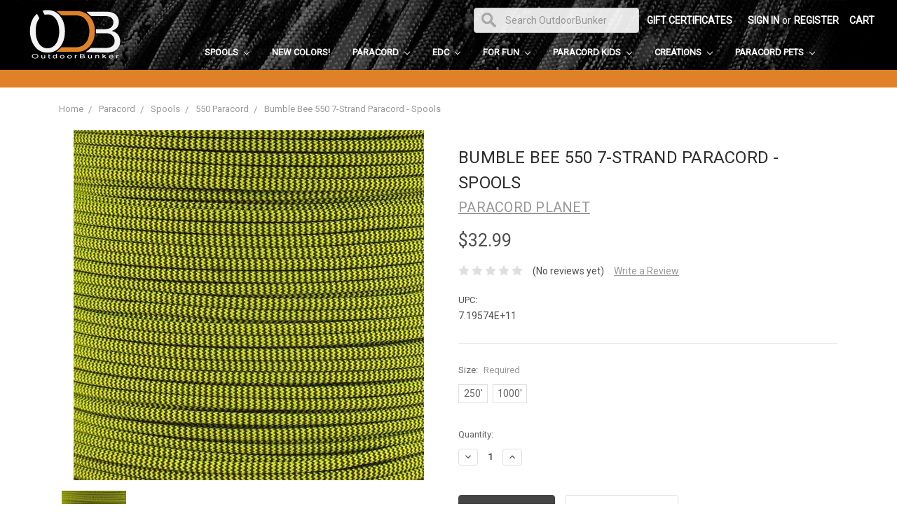

--- FILE ---
content_type: text/html; charset=UTF-8
request_url: https://www.outdoorbunker.com/bumble-bee-550-7-strand-paracord-1000-spools/
body_size: 25546
content:
<!DOCTYPE html>
<html class="no-js" lang="en">
    <head>
        <title>Bumble Bee 550 7-Strand Paracord - Spools | Outdoor Bunker</title>
        <meta property="product:price:amount" content="32.99" /><meta property="product:price:currency" content="USD" /><meta property="og:url" content="https://www.outdoorbunker.com/bumble-bee-550-7-strand-paracord-1000-spools/" /><meta property="og:site_name" content="Outdoor Bunker" /><meta name="keywords" content="1000 ft spool, 250&#039; spool, 250 spool, 250 ft spoo, 250 spool 1000 paracord, 1000&#039;, 1000&#039; spool, paracord spool, 550 spool, 550 paracord spool, 1000 feet paracord spool, spool, 550 paracord 1000 ft, 1000ft,"><meta name="description" content="Outdoor Bunker is the one-stop-shop for outdoor gear and supplies. Shop for Bumble Bee 550 7-Strand Paracord - Spools today at Outdoor Bunker!"><link rel='canonical' href='https://www.outdoorbunker.com/bumble-bee-550-7-strand-paracord-1000-spools/' /><meta name='platform' content='bigcommerce.stencil' /><meta property="og:type" content="product" />
<meta property="og:title" content="Bumble Bee 550 7-Strand Paracord - Spools" />
<meta property="og:description" content="Outdoor Bunker is the one-stop-shop for outdoor gear and supplies. Shop for Bumble Bee 550 7-Strand Paracord - Spools today at Outdoor Bunker!" />
<meta property="og:image" content="https://cdn11.bigcommerce.com/s-puchty/products/9362/images/19545/PAR-BMBLBEE-500__81803.1490642806.380.507.jpg?c=2" />
<meta property="og:availability" content="instock" />
<meta property="pinterest:richpins" content="enabled" />
        
         
        <link href="https://cdn11.bigcommerce.com/s-puchty/product_images/Favicon%20O.jpg?t=1490641082" rel="shortcut icon">
        <meta name="viewport" content="width=device-width, initial-scale=1, maximum-scale=1">
        <link data-stencil-stylesheet href="https://cdn11.bigcommerce.com/s-puchty/stencil/d2da4680-f9a8-013b-7344-46a5d7f544e7/e/5fc069c0-6225-0138-c950-0242ac11000d/css/theme-3edb1600-f9a9-013b-db10-1a7e6e9625ce.css" rel="stylesheet">
        <link href="https://fonts.googleapis.com/css?family=Montserrat:400%7COswald:300%7CKarla:400%7CRoboto:400&display=swap" rel="stylesheet">
        <script src="https://cdn11.bigcommerce.com/s-puchty/stencil/d2da4680-f9a8-013b-7344-46a5d7f544e7/e/5fc069c0-6225-0138-c950-0242ac11000d/modernizr-custom.js"></script>

        <!-- Start Tracking Code for analytics_googleanalytics -->

<!-- Create Data Layer for eCommerce Transactions  to Google Tag Manager -->

<script type="text/javascript">

window.dataLayer = window.dataLayer || [];

var pageTracker = {
    _addTrans: function(orderID, store, total, tax, shipping, city, state, country) {
        this.transaction = {
            orderID: orderID,
            store: store,
            total: total,
            tax: tax,
            shipping: shipping,
            city: city,
            state: state,
            country: country,
            items: []
        };
    },

    _addItem: function(orderID, sku, product, variation, price, qty) {
        this.transaction.items.push({
            orderID: orderID,
            sku: sku,
            product: product,
            variation: variation,
            price: price,
            qty: qty
        });
    },

    _trackTrans: function() {
         var transaction = {
             transactionId: this.transaction.orderID,
             transactionAffiliation: this.transaction.store,
             transactionTotal: parseFloat(this.transaction.total),
             transactionTax: parseFloat(this.transaction.tax),
             transactionShipping: parseFloat(this.transaction.shipping),
             transactionProducts: []
         };

         for(var i = 0; i < this.transaction.items.length; i++) {
            var item = this.transaction.items[i];

             transaction.transactionProducts.push(
                {
                    sku: item.sku,
                    name: item.product,
                    price: parseFloat(item.price),
                    quantity: parseInt(item.qty, 10)
                }
             );
         }
        
         console.dir(transaction);
         dataLayer.push(transaction);
        
    }
};
</script>

<!-- End Create Data Layer for eCommerce Transactions  to Google Tag Manager -->

<!-- Google Tag Manager -->
<script>(function(w,d,s,l,i){w[l]=w[l]||[];w[l].push({'gtm.start':
new Date().getTime(),event:'gtm.js'});var f=d.getElementsByTagName(s)[0],
j=d.createElement(s),dl=l!='dataLayer'?'&l='+l:'';j.async=true;j.src=
'https://www.googletagmanager.com/gtm.js?id='+i+dl;f.parentNode.insertBefore(j,f);
})(window,document,'script','dataLayer','GTM-M5NDBXV');</script>
<!-- End Google Tag Manager -->


<meta name="google-site-verification" content="XAfS1mTQqvWlsSCOscZpkCnpBh-TsoMqk1YmgYzopg8" />

<meta name="google-site-verification" content="07Rc7bFUI9MVtKwJPN8_T_jDfrCk9oe_xigC-zGWvi8" />

<!-- End Tracking Code for analytics_googleanalytics -->


<script type="text/javascript" src="https://checkout-sdk.bigcommerce.com/v1/loader.js" defer ></script>
<script src="https://www.google.com/recaptcha/api.js" async defer></script>
<script type="text/javascript">
var BCData = {"product_attributes":{"sku":null,"upc":"7.19574E+11","mpn":"1000 X PAR-BMBLBEE-_SPOOL","gtin":"7.19574E+12","weight":null,"base":false,"image":null,"price":{"without_tax":{"formatted":"$32.99","value":32.99,"currency":"USD"},"tax_label":"Tax","price_range":{"min":{"without_tax":{"formatted":"$32.99","value":32.99,"currency":"USD"},"tax_label":"Tax"},"max":{"without_tax":{"formatted":"$74.99","value":74.99,"currency":"USD"},"tax_label":"Tax"}}},"out_of_stock_behavior":"hide_option","out_of_stock_message":"Out of stock","available_modifier_values":[],"available_variant_values":[11586,11585],"in_stock_attributes":[11586,11585],"selected_attributes":[],"stock":null,"instock":true,"stock_message":null,"purchasable":true,"purchasing_message":null}};
</script>
<script type="text/javascript">
    (function(c,l,a,r,i,t,y){
        c[a]=c[a]||function(){(c[a].q=c[a].q||[]).push(arguments)};
        t=l.createElement(r);t.async=1;t.src="https://www.clarity.ms/tag/"+i;
        y=l.getElementsByTagName(r)[0];y.parentNode.insertBefore(t,y);
    })(window, document, "clarity", "script", "kr1h6lmjqa");
</script>
<script nonce="">
(function () {
    var xmlHttp = new XMLHttpRequest();

    xmlHttp.open('POST', 'https://bes.gcp.data.bigcommerce.com/nobot');
    xmlHttp.setRequestHeader('Content-Type', 'application/json');
    xmlHttp.send('{"store_id":"831867","timezone_offset":"-5.0","timestamp":"2025-11-18T01:03:19.59715200Z","visit_id":"3d641a41-6e18-4fe6-b65b-0918f00ee8a3","channel_id":1}');
})();
</script>

        

        
        
        
        
        <!-- snippet location htmlhead -->
    </head>
    <body>
        <!-- snippet location header -->
        <div class="icons-svg-sprite"><svg xmlns="http://www.w3.org/2000/svg"><defs> <path id="stumbleupon-path-1" d="M0,0.0749333333 L31.9250667,0.0749333333 L31.9250667,31.984 L0,31.984"/> </defs><symbol viewBox="0 0 24 24" id="icon-add"><path d="M19 13h-6v6h-2v-6H5v-2h6V5h2v6h6v2z"/></symbol><symbol viewBox="0 0 36 36" id="icon-arrow-down"> <path d="M16.5 6v18.26l-8.38-8.38-2.12 2.12 12 12 12-12-2.12-2.12-8.38 8.38v-18.26h-3z"/> </symbol><symbol viewBox="0 0 12 8" id="icon-chevron-down"><path d="M6 6.174l5.313-4.96.23-.214.457.427-.23.214-5.51 5.146L6.03 7 6 6.972 5.97 7l-.23-.214L.23 1.64 0 1.428.458 1l.23.214L6 6.174z" stroke-linecap="square" fill-rule="evenodd"/></symbol><symbol viewBox="0 0 24 24" id="icon-chevron-left"><path d="M15.41 7.41L14 6l-6 6 6 6 1.41-1.41L10.83 12z"/></symbol><symbol viewBox="0 0 24 24" id="icon-chevron-right"><path d="M10 6L8.59 7.41 13.17 12l-4.58 4.59L10 18l6-6z"/></symbol><symbol viewBox="0 0 24 24" id="icon-close"><path d="M19 6.41L17.59 5 12 10.59 6.41 5 5 6.41 10.59 12 5 17.59 6.41 19 12 13.41 17.59 19 19 17.59 13.41 12z"/></symbol><symbol viewBox="0 0 28 28" id="icon-envelope"> <path d="M0 23.5v-12.406q0.688 0.766 1.578 1.359 5.656 3.844 7.766 5.391 0.891 0.656 1.445 1.023t1.477 0.75 1.719 0.383h0.031q0.797 0 1.719-0.383t1.477-0.75 1.445-1.023q2.656-1.922 7.781-5.391 0.891-0.609 1.563-1.359v12.406q0 1.031-0.734 1.766t-1.766 0.734h-23q-1.031 0-1.766-0.734t-0.734-1.766zM0 6.844q0-1.219 0.648-2.031t1.852-0.812h23q1.016 0 1.758 0.734t0.742 1.766q0 1.234-0.766 2.359t-1.906 1.922q-5.875 4.078-7.313 5.078-0.156 0.109-0.664 0.477t-0.844 0.594-0.812 0.508-0.898 0.422-0.781 0.141h-0.031q-0.359 0-0.781-0.141t-0.898-0.422-0.812-0.508-0.844-0.594-0.664-0.477q-1.422-1-4.094-2.852t-3.203-2.227q-0.969-0.656-1.828-1.805t-0.859-2.133z"/> </symbol><symbol viewBox="0 0 32 32" id="icon-facebook"> <path d="M2.428 0.41c-0.936 0-1.695 0.753-1.695 1.682v27.112c0 0.929 0.759 1.682 1.695 1.682h14.709v-11.802h-4.002v-4.599h4.002v-3.392c0-3.936 2.423-6.080 5.961-6.080 1.695 0 3.152 0.125 3.576 0.181v4.114l-2.454 0.001c-1.924 0-2.297 0.907-2.297 2.239v2.937h4.59l-0.598 4.599h-3.992v11.802h7.826c0.936 0 1.695-0.753 1.695-1.682v-27.112c0-0.929-0.759-1.682-1.695-1.682h-27.321z"/> </symbol><symbol viewBox="0 0 20 28" id="icon-google"> <path d="M1.734 21.156q0-1.266 0.695-2.344t1.852-1.797q2.047-1.281 6.312-1.563-0.5-0.641-0.742-1.148t-0.242-1.148q0-0.625 0.328-1.328-0.719 0.063-1.062 0.063-2.312 0-3.898-1.508t-1.586-3.82q0-1.281 0.562-2.484t1.547-2.047q1.188-1.031 2.844-1.531t3.406-0.5h6.516l-2.141 1.375h-2.063q1.172 0.984 1.766 2.078t0.594 2.5q0 1.125-0.383 2.023t-0.93 1.453-1.086 1.016-0.922 0.961-0.383 1.031q0 0.562 0.5 1.102t1.203 1.062 1.414 1.148 1.211 1.625 0.5 2.219q0 1.422-0.766 2.703-1.109 1.906-3.273 2.805t-4.664 0.898q-2.063 0-3.852-0.648t-2.695-2.148q-0.562-0.922-0.562-2.047zM4.641 20.438q0 0.875 0.367 1.594t0.953 1.18 1.359 0.781 1.563 0.453 1.586 0.133q0.906 0 1.742-0.203t1.547-0.609 1.141-1.141 0.43-1.703q0-0.391-0.109-0.766t-0.227-0.656-0.422-0.648-0.461-0.547-0.602-0.539-0.57-0.453-0.648-0.469-0.57-0.406q-0.25-0.031-0.766-0.031-0.828 0-1.633 0.109t-1.672 0.391-1.516 0.719-1.070 1.164-0.422 1.648zM6.297 4.906q0 0.719 0.156 1.523t0.492 1.609 0.812 1.445 1.172 1.047 1.508 0.406q0.578 0 1.211-0.258t1.023-0.68q0.828-0.875 0.828-2.484 0-0.922-0.266-1.961t-0.75-2.016-1.313-1.617-1.828-0.641q-0.656 0-1.289 0.305t-1.039 0.82q-0.719 0.922-0.719 2.5z"/> </symbol><symbol viewBox="0 0 32 32" id="icon-instagram"> <path d="M25.522709,13.5369502 C25.7256898,14.3248434 25.8455558,15.1480745 25.8455558,15.9992932 C25.8455558,21.4379334 21.4376507,25.8455558 15.9998586,25.8455558 C10.5623493,25.8455558 6.15416148,21.4379334 6.15416148,15.9992932 C6.15416148,15.1480745 6.27459295,14.3248434 6.4775737,13.5369502 L3.6915357,13.5369502 L3.6915357,27.0764447 C3.6915357,27.7552145 4.24280653,28.3062027 4.92355534,28.3062027 L27.0764447,28.3062027 C27.7571935,28.3062027 28.3084643,27.7552145 28.3084643,27.0764447 L28.3084643,13.5369502 L25.522709,13.5369502 Z M27.0764447,3.6915357 L23.384909,3.6915357 C22.7050083,3.6915357 22.1543028,4.24280653 22.1543028,4.92214183 L22.1543028,8.61509104 C22.1543028,9.29442633 22.7050083,9.84569717 23.384909,9.84569717 L27.0764447,9.84569717 C27.7571935,9.84569717 28.3084643,9.29442633 28.3084643,8.61509104 L28.3084643,4.92214183 C28.3084643,4.24280653 27.7571935,3.6915357 27.0764447,3.6915357 Z M9.84597988,15.9992932 C9.84597988,19.3976659 12.6009206,22.1537374 15.9998586,22.1537374 C19.3987967,22.1537374 22.1543028,19.3976659 22.1543028,15.9992932 C22.1543028,12.6003551 19.3987967,9.84569717 15.9998586,9.84569717 C12.6009206,9.84569717 9.84597988,12.6003551 9.84597988,15.9992932 Z M3.6915357,31.9997173 C1.65296441,31.9997173 0,30.3461875 0,28.3062027 L0,3.6915357 C0,1.6526817 1.65296441,0 3.6915357,0 L28.3084643,0 C30.3473183,0 32,1.6526817 32,3.6915357 L32,28.3062027 C32,30.3461875 30.3473183,31.9997173 28.3084643,31.9997173 L3.6915357,31.9997173 Z" id="instagram-Imported-Layers" sketch:type="MSShapeGroup"/> </symbol><symbol viewBox="0 0 24 24" id="icon-keyboard-arrow-down"><path d="M7.41 7.84L12 12.42l4.59-4.58L18 9.25l-6 6-6-6z"/></symbol><symbol viewBox="0 0 24 24" id="icon-keyboard-arrow-up"><path d="M7.41 15.41L12 10.83l4.59 4.58L18 14l-6-6-6 6z"/></symbol><symbol viewBox="0 0 32 32" id="icon-linkedin"> <path d="M27.2684444,27.2675556 L22.5226667,27.2675556 L22.5226667,19.8408889 C22.5226667,18.0702222 22.4924444,15.792 20.0568889,15.792 C17.5866667,15.792 17.2097778,17.7217778 17.2097778,19.7146667 L17.2097778,27.2675556 L12.4693333,27.2675556 L12.4693333,11.9964444 L17.0186667,11.9964444 L17.0186667,14.0844444 L17.0844444,14.0844444 C17.7173333,12.8835556 19.2657778,11.6177778 21.5742222,11.6177778 C26.3804444,11.6177778 27.2684444,14.7795556 27.2684444,18.8924444 L27.2684444,27.2675556 L27.2684444,27.2675556 Z M7.11822222,9.91022222 C5.59377778,9.91022222 4.36444444,8.67733333 4.36444444,7.15733333 C4.36444444,5.63822222 5.59377778,4.40533333 7.11822222,4.40533333 C8.63644444,4.40533333 9.86844444,5.63822222 9.86844444,7.15733333 C9.86844444,8.67733333 8.63644444,9.91022222 7.11822222,9.91022222 L7.11822222,9.91022222 Z M4.74133333,11.9964444 L9.49244444,11.9964444 L9.49244444,27.2675556 L4.74133333,27.2675556 L4.74133333,11.9964444 Z M29.632,0 L2.36,0 C1.05777778,0 0,1.03288889 0,2.30755556 L0,29.6906667 C0,30.9653333 1.05777778,32 2.36,32 L29.632,32 C30.9368889,32 31.9991111,30.9653333 31.9991111,29.6906667 L31.9991111,2.30755556 C31.9991111,1.03288889 30.9368889,0 29.632,0 L29.632,0 Z" id="linkedin-Fill-4"/> </symbol><symbol viewBox="0 0 70 32" id="icon-logo-american-express"> <path d="M69.102 17.219l0.399 9.094c-0.688 0.313-3.285 1.688-4.26 1.688h-4.788v-0.656c-0.546 0.438-1.549 0.656-2.467 0.656h-15.053v-2.466c0-0.344-0.057-0.344-0.345-0.344h-0.257v2.81h-4.961v-2.924c-0.832 0.402-1.749 0.402-2.581 0.402h-0.544v2.523h-6.050l-1.434-1.656-1.577 1.656h-9.72v-10.781h9.892l1.405 1.663 1.548-1.663h6.652c0.775 0 2.037 0.115 2.581 0.66v-0.66h5.936c0.602 0 1.749 0.115 2.523 0.66v-0.66h8.946v0.66c0.516-0.43 1.433-0.66 2.265-0.66h4.988v0.66c0.546-0.372 1.32-0.66 2.323-0.66h4.578zM34.905 23.871c1.577 0 3.183-0.43 3.183-2.581 0-2.093-1.635-2.523-3.069-2.523h-5.878l-2.38 2.523-2.236-2.523h-7.427v7.67h7.312l2.351-2.509 2.266 2.509h3.556v-2.566h2.322zM46.001 23.556c-0.172-0.23-0.487-0.516-0.946-0.66 0.516-0.172 1.318-0.832 1.318-2.036 0-0.889-0.315-1.377-0.917-1.721-0.602-0.315-1.319-0.372-2.266-0.372h-4.215v7.67h1.864v-2.796h1.978c0.66 0 1.032 0.058 1.319 0.344 0.316 0.373 0.316 1.032 0.316 1.548v0.903h1.836v-1.477c0-0.688-0.058-1.032-0.288-1.405zM53.571 20.373v-1.605h-6.136v7.67h6.136v-1.563h-4.33v-1.549h4.244v-1.548h-4.244v-1.405h4.33zM58.245 26.438c1.864 0 2.926-0.759 2.926-2.393 0-0.774-0.23-1.262-0.545-1.664-0.459-0.372-1.119-0.602-2.151-0.602h-1.004c-0.258 0-0.487-0.057-0.717-0.115-0.201-0.086-0.373-0.258-0.373-0.545 0-0.258 0.058-0.43 0.287-0.602 0.143-0.115 0.373-0.115 0.717-0.115h3.383v-1.634h-3.671c-1.978 0-2.638 1.204-2.638 2.294 0 2.438 2.151 2.322 3.842 2.38 0.344 0 0.544 0.058 0.66 0.173 0.115 0.086 0.23 0.315 0.23 0.544 0 0.201-0.115 0.373-0.23 0.488-0.173 0.115-0.373 0.172-0.717 0.172h-3.555v1.62h3.555zM65.442 26.439c1.864 0 2.924-0.76 2.924-2.394 0-0.774-0.229-1.262-0.544-1.664-0.459-0.372-1.119-0.602-2.151-0.602h-1.003c-0.258 0-0.488-0.057-0.718-0.115-0.201-0.086-0.373-0.258-0.373-0.545 0-0.258 0.115-0.43 0.287-0.602 0.144-0.115 0.373-0.115 0.717-0.115h3.383v-1.634h-3.671c-1.921 0-2.638 1.204-2.638 2.294 0 2.438 2.151 2.322 3.842 2.38 0.344 0 0.544 0.058 0.66 0.174 0.115 0.086 0.229 0.315 0.229 0.544 0 0.201-0.114 0.373-0.229 0.488s-0.373 0.172-0.717 0.172h-3.556v1.62h3.556zM43.966 20.518c0.23 0.115 0.373 0.344 0.373 0.659 0 0.344-0.143 0.602-0.373 0.774-0.287 0.115-0.545 0.115-0.889 0.115l-2.237 0.058v-1.749h2.237c0.344 0 0.659 0 0.889 0.143zM36.108 8.646c-0.287 0.172-0.544 0.172-0.918 0.172h-2.265v-1.692h2.265c0.316 0 0.688 0 0.918 0.114 0.23 0.144 0.344 0.374 0.344 0.718 0 0.315-0.114 0.602-0.344 0.689zM50.789 6.839l1.262 3.039h-2.523zM30.775 25.792l-2.838-3.183 2.838-3.011v6.193zM35.019 20.373c0.66 0 1.090 0.258 1.090 0.918s-0.43 1.032-1.090 1.032h-2.437v-1.95h2.437zM5.773 9.878l1.291-3.039 1.262 3.039h-2.552zM18.905 20.372l4.616 0 2.036 2.237-2.093 2.265h-4.559v-1.549h4.071v-1.548h-4.071v-1.405zM19.077 13.376l-0.545 1.377h-3.24l-0.546-1.319v1.319h-6.222l-0.66-1.749h-1.577l-0.717 1.749h-5.572l2.389-5.649 2.237-5.104h4.789l0.659 1.262v-1.262h5.591l1.262 2.724 1.233-2.724h17.835c0.832 0 1.548 0.143 2.093 0.602v-0.602h4.903v0.602c0.803-0.459 1.864-0.602 3.068-0.602h7.082l0.66 1.262v-1.262h5.218l0.775 1.262v-1.262h5.103v10.753h-5.161l-1.003-1.635v1.635h-6.423l-0.717-1.749h-1.577l-0.717 1.749h-3.355c-1.318 0-2.294-0.316-2.954-0.659v0.659h-7.971v-2.466c0-0.344-0.057-0.402-0.286-0.402h-0.258v2.867h-15.398v-1.377zM43.363 6.409c-0.832 0.831-0.975 1.864-1.004 3.011 0 1.377 0.344 2.266 0.947 2.925 0.659 0.66 1.806 0.86 2.695 0.86h2.151l0.716-1.692h3.843l0.717 1.692h3.727v-5.763l3.47 5.763h2.638v-7.684h-1.892v5.333l-3.24-5.333h-2.839v7.254l-3.096-7.254h-2.724l-2.638 6.050h-0.832c-0.487 0-1.003-0.115-1.262-0.373-0.344-0.402-0.488-1.004-0.488-1.836 0-0.803 0.144-1.405 0.488-1.748 0.373-0.316 0.774-0.431 1.434-0.431h1.749v-1.663h-1.749c-1.262 0-2.265 0.286-2.81 0.889zM39.579 5.52v7.684h1.863v-7.684h-1.863zM31.12 5.52l-0 7.685h1.806v-2.781h1.979c0.66 0 1.090 0.057 1.376 0.315 0.316 0.401 0.258 1.061 0.258 1.491v0.975h1.892v-1.519c0-0.66-0.057-1.004-0.344-1.377-0.172-0.229-0.487-0.488-0.889-0.659 0.516-0.23 1.319-0.832 1.319-2.036 0-0.889-0.373-1.377-0.976-1.75-0.602-0.344-1.262-0.344-2.208-0.344h-4.215zM23.636 5.521v7.685h6.165v-1.577h-4.301v-1.549h4.244v-1.577h-4.244v-1.377h4.301v-1.606h-6.165zM16.124 13.205h1.577l2.695-6.021v6.021h1.864v-7.684h-3.011l-2.265 5.219-2.409-5.219h-2.953v7.254l-3.154-7.254h-2.724l-3.297 7.684h1.978l0.688-1.692h3.871l0.688 1.692h3.756v-6.021z"/> </symbol><symbol viewBox="0 0 95 32" id="icon-logo-discover"> <path d="M50.431 8.059c4.546 0 8.092 3.49 8.092 7.936 0 4.471-3.571 7.961-8.093 7.961-4.638 0-8.115-3.444-8.115-8.051 0-4.334 3.635-7.845 8.115-7.845zM4.362 8.345c4.811 0 8.168 3.133 8.168 7.64 0 2.247-1.028 4.422-2.761 5.864-1.461 1.214-3.126 1.761-5.429 1.761h-4.339v-15.265h4.362zM7.832 19.81c1.027-0.912 1.639-2.379 1.639-3.847 0-1.464-0.612-2.882-1.639-3.798-0.984-0.892-2.146-1.235-4.065-1.235h-0.797v10.096h0.797c1.919 0 3.127-0.367 4.065-1.216zM13.9 23.611v-15.265h2.965v15.265h-2.965zM24.123 14.201c3.378 1.238 4.379 2.338 4.379 4.764 0 2.952-2.166 5.015-5.247 5.015-2.261 0-3.904-0.896-5.271-2.907l1.914-1.856c0.685 1.328 1.825 2.036 3.24 2.036 1.325 0 2.308-0.915 2.308-2.152 0-0.641-0.298-1.189-0.891-1.578-0.297-0.187-0.889-0.46-2.054-0.87-2.784-1.010-3.742-2.085-3.742-4.192 0-2.493 2.055-4.371 4.745-4.371 1.667 0 3.196 0.571 4.473 1.696l-1.549 2.033c-0.778-0.867-1.508-1.233-2.398-1.233-1.28 0-2.213 0.732-2.213 1.694 0 0.821 0.525 1.258 2.307 1.921zM29.438 15.986c0-4.436 3.605-7.985 8.101-7.985 1.278 0 2.352 0.273 3.653 0.935v3.504c-1.233-1.213-2.308-1.717-3.72-1.717-2.787 0-4.976 2.313-4.976 5.241 0 3.092 2.123 5.267 5.112 5.267 1.347 0 2.397-0.48 3.585-1.671v3.504c-1.347 0.638-2.443 0.892-3.72 0.892-4.519 0-8.034-3.478-8.034-7.97zM65.239 18.601l4.11-10.254h3.216l-6.573 15.655h-1.596l-6.46-15.655h3.24zM73.914 23.612v-15.265h8.418v2.585h-5.453v3.388h5.244v2.585h-5.244v4.123h5.453v2.584h-8.418zM94.081 12.852c0 2.336-1.23 3.87-3.469 4.329l4.794 6.43h-3.651l-4.105-6.135h-0.388v6.135h-2.969v-15.265h4.404c3.425 0 5.384 1.645 5.384 4.506zM88.125 15.372c1.9 0 2.903-0.827 2.903-2.359 0-1.486-1.004-2.266-2.856-2.266h-0.911v4.626h0.863z"/> </symbol><symbol viewBox="0 0 54 32" id="icon-logo-mastercard"> <path d="M48.366 15.193c0.6 0 0.9 0.437 0.9 1.282 0 1.281-0.546 2.209-1.337 2.209-0.6 0-0.9-0.436-0.9-1.31 0-1.281 0.573-2.182 1.337-2.182zM38.276 18.275c0-0.655 0.491-1.009 1.472-1.009 0.109 0 0.191 0.027 0.382 0.027-0.027 0.982-0.545 1.636-1.227 1.636-0.382 0-0.628-0.245-0.628-0.655zM26.278 15.848c0 0.082-0 0.192-0 0.327h-1.909c0.164-0.763 0.545-1.173 1.091-1.173 0.518 0 0.818 0.3 0.818 0.845zM38.060 0.002c8.838 0 16.003 7.165 16.003 16.002s-7.165 15.999-16.003 15.999c-3.834 0-7.324-1.344-10.080-3.594 2.102-2.031 3.707-4.567 4.568-7.44h-1.33c-0.833 2.553-2.297 4.807-4.199 6.627-1.892-1.816-3.342-4.078-4.172-6.62h-1.33c0.858 2.856 2.435 5.401 4.521 7.432-2.749 2.219-6.223 3.594-10.036 3.594-8.837 0-16.002-7.163-16.002-15.999s7.164-16.001 16.002-16.001c3.814 0 7.287 1.377 10.036 3.603-2.087 2.023-3.664 4.568-4.521 7.424h1.33c0.83-2.542 2.28-4.804 4.172-6.607 1.903 1.808 3.367 4.060 4.199 6.614h1.33c-0.861-2.872-2.466-5.413-4.568-7.443 2.757-2.249 6.246-3.592 10.080-3.592zM7.217 20.213h1.691l1.336-8.044h-2.672l-1.637 4.99-0.082-4.99h-2.454l-1.336 8.044h1.582l1.037-6.135 0.136 6.135h1.173l2.209-6.189zM14.47 19.477l0.054-0.408 0.382-2.318c0.109-0.736 0.136-0.982 0.136-1.309 0-1.254-0.791-1.909-2.263-1.909-0.627 0-1.2 0.082-2.045 0.327l-0.246 1.473 0.163-0.028 0.246-0.081c0.382-0.109 0.928-0.164 1.418-0.164 0.79 0 1.091 0.164 1.091 0.6 0 0.109 0 0.191-0.055 0.409-0.273-0.027-0.518-0.054-0.709-0.054-1.909 0-2.999 0.927-2.999 2.536 0 1.064 0.627 1.773 1.554 1.773 0.791 0 1.364-0.246 1.8-0.791l-0.027 0.682h1.418l0.027-0.164 0.027-0.246zM17.988 16.314c-0.736-0.327-0.819-0.409-0.819-0.709 0-0.355 0.3-0.519 0.845-0.519 0.328 0 0.791 0.028 1.227 0.082l0.246-1.5c-0.436-0.082-1.118-0.137-1.5-0.137-1.909 0-2.59 1.009-2.563 2.208 0 0.818 0.382 1.391 1.282 1.828 0.709 0.327 0.818 0.436 0.818 0.709 0 0.409-0.3 0.6-0.982 0.6-0.518 0-0.982-0.082-1.527-0.245l-0.246 1.5 0.082 0.027 0.3 0.054c0.109 0.027 0.246 0.055 0.464 0.055 0.382 0.054 0.709 0.054 0.928 0.054 1.8 0 2.645-0.682 2.645-2.181 0-0.9-0.354-1.418-1.2-1.828zM21.75 18.741c-0.409 0-0.573-0.136-0.573-0.464 0-0.082 0-0.164 0.027-0.273l0.463-2.726h0.873l0.218-1.609h-0.873l0.191-0.982h-1.691l-0.737 4.472-0.082 0.518-0.109 0.654c-0.027 0.191-0.055 0.409-0.055 0.573 0 0.954 0.491 1.445 1.364 1.445 0.382 0 0.764-0.055 1.227-0.218l0.218-1.445c-0.109 0.054-0.273 0.054-0.464 0.054zM25.732 18.851c-0.982 0-1.5-0.381-1.5-1.145 0-0.055 0-0.109 0.027-0.191h3.382c0.163-0.682 0.218-1.145 0.218-1.636 0-1.446-0.9-2.373-2.318-2.373-1.718 0-2.973 1.663-2.973 3.899 0 1.936 0.982 2.945 2.89 2.945 0.628 0 1.173-0.082 1.773-0.273l0.273-1.636c-0.6 0.3-1.145 0.409-1.773 0.409zM31.158 15.524h0.109c0.164-0.79 0.382-1.363 0.655-1.881l-0.055-0.027h-0.164c-0.573 0-0.9 0.273-1.418 1.064l0.164-1.009h-1.554l-1.064 6.544h1.718c0.627-4.008 0.791-4.69 1.609-4.69zM36.122 20.133l0.3-1.827c-0.545 0.273-1.036 0.409-1.445 0.409-1.009 0-1.609-0.737-1.609-1.963 0-1.773 0.9-3.027 2.182-3.027 0.491 0 0.928 0.136 1.528 0.436l0.3-1.745c-0.163-0.054-0.218-0.082-0.436-0.163l-0.682-0.164c-0.218-0.054-0.491-0.082-0.791-0.082-2.263 0-3.845 2.018-3.845 4.88 0 2.155 1.146 3.491 3 3.491 0.463 0 0.872-0.082 1.5-0.246zM41.521 19.069l0.355-2.318c0.136-0.736 0.136-0.982 0.136-1.309 0-1.254-0.763-1.909-2.236-1.909-0.627 0-1.2 0.082-2.045 0.327l-0.246 1.473 0.164-0.028 0.218-0.081c0.382-0.109 0.955-0.164 1.446-0.164 0.791 0 1.091 0.164 1.091 0.6 0 0.109-0.027 0.191-0.082 0.409-0.246-0.027-0.491-0.054-0.682-0.054-1.909 0-3 0.927-3 2.536 0 1.064 0.627 1.773 1.555 1.773 0.791 0 1.363-0.246 1.8-0.791l-0.028 0.682h1.418v-0.164l0.027-0.246 0.054-0.327zM43.648 20.214c0.627-4.008 0.791-4.69 1.608-4.69h0.109c0.164-0.79 0.382-1.363 0.655-1.881l-0.055-0.027h-0.164c-0.572 0-0.9 0.273-1.418 1.064l0.164-1.009h-1.554l-1.037 6.544h1.691zM48.829 20.214l1.608 0 1.309-8.044h-1.691l-0.382 2.291c-0.464-0.6-0.955-0.9-1.637-0.9-1.5 0-2.782 1.854-2.782 4.035 0 1.636 0.818 2.7 2.073 2.7 0.627 0 1.118-0.218 1.582-0.709zM11.306 18.279c0-0.655 0.492-1.009 1.447-1.009 0.136 0 0.218 0.027 0.382 0.027-0.027 0.982-0.518 1.636-1.228 1.636-0.382 0-0.6-0.245-0.6-0.655z"/> </symbol><symbol viewBox="0 0 57 32" id="icon-logo-paypal"> <path d="M47.11 10.477c2.211-0.037 4.633 0.618 4.072 3.276l-1.369 6.263h-3.159l0.211-0.947c-1.72 1.712-6.038 1.821-5.335-2.111 0.491-2.294 2.878-3.023 6.423-3.023 0.246-1.020-0.457-1.274-1.65-1.238s-2.633 0.437-3.089 0.655l0.281-2.293c0.913-0.182 2.106-0.583 3.615-0.583zM47.32 16.885c0.069-0.291 0.106-0.547 0.176-0.838h-0.773c-0.596 0-1.579 0.146-1.931 0.765-0.456 0.728 0.177 1.348 0.878 1.311 0.807-0.037 1.474-0.401 1.65-1.238zM53.883 8h3.242l-2.646 12.016h-3.209zM39.142 8.037c1.689 0 3.729 1.274 3.131 4.077-0.528 2.476-2.498 3.933-4.89 3.933h-2.428l-0.879 3.969h-3.412l2.603-11.979h5.874zM39.037 12.114c0.211-0.911-0.317-1.638-1.197-1.638h-1.689l-0.704 3.277h1.583c0.88 0 1.795-0.728 2.006-1.638zM16.346 10.476c2.184-0.037 4.611 0.618 4.056 3.276l-1.352 6.262h-3.155l0.208-0.947c-1.664 1.712-5.929 1.821-5.235-2.111 0.486-2.294 2.844-3.023 6.345-3.023 0.208-1.020-0.485-1.274-1.664-1.238s-2.601 0.437-3.017 0.655l0.277-2.293c0.867-0.182 2.046-0.583 3.537-0.583zM16.589 16.885c0.035-0.291 0.104-0.547 0.173-0.838h-0.797c-0.555 0-1.525 0.146-1.872 0.765-0.451 0.728 0.138 1.348 0.832 1.311 0.797-0.037 1.491-0.401 1.664-1.238zM28.528 10.648l3.255-0-7.496 13.351h-3.528l2.306-3.925-1.289-9.426h3.156l0.508 5.579zM8.499 8.036c1.728 0 3.738 1.274 3.139 4.077-0.529 2.476-2.504 3.933-4.867 3.933h-2.468l-0.847 3.969h-3.456l2.609-11.979h5.89zM8.393 12.114c0.247-0.911-0.317-1.638-1.164-1.638h-1.693l-0.741 3.277h1.623c0.882 0 1.763-0.728 1.975-1.638z"/> </symbol><symbol viewBox="0 0 49 32" id="icon-logo-visa"> <path d="M14.059 10.283l4.24-0-6.302 15.472-4.236 0.003-3.259-12.329c2.318 0.952 4.379 3.022 5.219 5.275l0.42 2.148zM17.416 25.771l2.503-15.501h4.001l-2.503 15.501h-4.002zM31.992 16.494c2.31 1.106 3.375 2.444 3.362 4.211-0.032 3.217-2.765 5.295-6.97 5.295-1.796-0.020-3.526-0.394-4.459-0.826l0.56-3.469 0.515 0.246c1.316 0.579 2.167 0.814 3.769 0.814 1.151 0 2.385-0.476 2.396-1.514 0.007-0.679-0.517-1.165-2.077-1.924-1.518-0.74-3.53-1.983-3.505-4.211 0.024-3.012 2.809-5.116 6.765-5.116 1.55 0 2.795 0.339 3.586 0.651l-0.542 3.36-0.359-0.178c-0.74-0.314-1.687-0.617-2.995-0.595-1.568 0-2.293 0.689-2.293 1.333-0.010 0.728 0.848 1.204 2.246 1.923zM46.199 10.285l3.239 15.49h-3.714s-0.368-1.782-0.488-2.322c-0.583 0-4.667-0.008-5.125-0.008-0.156 0.42-0.841 2.331-0.841 2.331h-4.205l5.944-14.205c0.419-1.011 1.138-1.285 2.097-1.285h3.093zM41.263 20.274c0.781 0 2.698 0 3.322 0-0.159-0.775-0.927-4.474-0.927-4.474l-0.27-1.337c-0.202 0.581-0.554 1.52-0.531 1.479 0 0-1.262 3.441-1.594 4.332zM9.723 18.702c-1.648-4.573-5.284-6.991-9.723-8.109l0.053-0.322h6.453c0.87 0.034 1.573 0.326 1.815 1.308z"/> </symbol><symbol viewBox="0 0 34 32" id="icon-pinterest"> <path d="M1.356 15.647c0 6.24 3.781 11.6 9.192 13.957-0.043-1.064-0.008-2.341 0.267-3.499 0.295-1.237 1.976-8.303 1.976-8.303s-0.491-0.973-0.491-2.411c0-2.258 1.319-3.945 2.962-3.945 1.397 0 2.071 1.041 2.071 2.288 0 1.393-0.895 3.477-1.356 5.408-0.385 1.616 0.817 2.935 2.424 2.935 2.909 0 4.869-3.708 4.869-8.101 0-3.34-2.267-5.839-6.39-5.839-4.658 0-7.56 3.447-7.56 7.297 0 1.328 0.394 2.264 1.012 2.989 0.284 0.333 0.324 0.467 0.221 0.849-0.074 0.28-0.243 0.955-0.313 1.223-0.102 0.386-0.417 0.524-0.769 0.381-2.145-0.869-3.145-3.201-3.145-5.822 0-4.329 3.679-9.519 10.975-9.519 5.863 0 9.721 4.21 9.721 8.729 0 5.978-3.349 10.443-8.285 10.443-1.658 0-3.217-0.889-3.751-1.899 0 0-0.892 3.511-1.080 4.189-0.325 1.175-0.963 2.349-1.546 3.264 1.381 0.405 2.84 0.625 4.352 0.625 8.48 0 15.355-6.822 15.355-15.238s-6.876-15.238-15.355-15.238c-8.48 0-15.356 6.822-15.356 15.238z"/> </symbol><symbol viewBox="0 0 26 28" id="icon-print"> <path d="M0 21.5v-6.5q0-1.234 0.883-2.117t2.117-0.883h1v-8.5q0-0.625 0.438-1.062t1.062-0.438h10.5q0.625 0 1.375 0.313t1.188 0.75l2.375 2.375q0.438 0.438 0.75 1.188t0.313 1.375v4h1q1.234 0 2.117 0.883t0.883 2.117v6.5q0 0.203-0.148 0.352t-0.352 0.148h-3.5v2.5q0 0.625-0.438 1.062t-1.062 0.438h-15q-0.625 0-1.062-0.438t-0.438-1.062v-2.5h-3.5q-0.203 0-0.352-0.148t-0.148-0.352zM6 24h14v-4h-14v4zM6 14h14v-6h-2.5q-0.625 0-1.062-0.438t-0.438-1.062v-2.5h-10v10zM22 15q0 0.406 0.297 0.703t0.703 0.297 0.703-0.297 0.297-0.703-0.297-0.703-0.703-0.297-0.703 0.297-0.297 0.703z"/> </symbol><symbol viewBox="0 0 24 24" id="icon-remove"><path d="M19 13H5v-2h14v2z"/></symbol><symbol viewBox="0 0 32 32" id="icon-rss"> <path d="M-0.465347858,2.01048219 C-0.465347858,2.01048219 28.7009958,0.574406533 31,31.3201126 L25.1092027,31.3201126 C25.1092027,31.3201126 26.2597741,8.90749482 -0.465347858,6.89506416 L-0.465347858,2.01048219 L-0.465347858,2.01048219 Z M-0.465347858,12.2127144 C-0.465347858,12.2127144 16.6328276,11.6363594 19.9369779,31.3201126 L14.0472499,31.3201126 C14.0472499,31.3201126 13.3297467,19.6839434 -0.465347858,17.0940884 L-0.465347858,12.2127144 L-0.465347858,12.2127144 Z M2.73614917,25.0304648 C4.79776783,25.0304648 6.47229834,26.7007181 6.47229834,28.766614 C6.47229834,30.8282326 4.79776783,32.5016938 2.73614917,32.5016938 C0.6723919,32.5016938 -1,30.8293019 -1,28.766614 C-1,26.7017874 0.6723919,25.0304648 2.73614917,25.0304648 Z" id="rss-Shape"/> </symbol><symbol viewBox="0 0 26 28" id="icon-star"> <path d="M0 10.109q0-0.578 0.875-0.719l7.844-1.141 3.516-7.109q0.297-0.641 0.766-0.641t0.766 0.641l3.516 7.109 7.844 1.141q0.875 0.141 0.875 0.719 0 0.344-0.406 0.75l-5.672 5.531 1.344 7.812q0.016 0.109 0.016 0.313 0 0.328-0.164 0.555t-0.477 0.227q-0.297 0-0.625-0.187l-7.016-3.687-7.016 3.687q-0.344 0.187-0.625 0.187-0.328 0-0.492-0.227t-0.164-0.555q0-0.094 0.031-0.313l1.344-7.812-5.688-5.531q-0.391-0.422-0.391-0.75z"/> </symbol><symbol viewBox="0 0 32 32" id="icon-stumbleupon">  <mask id="stumbleupon-mask-2" sketch:name="Clip 2"> <use xlink:href="#stumbleupon-path-1"/> </mask> <path d="M31.9250667,16.0373333 C31.9250667,24.8533333 24.7784,32 15.9624,32 C7.14666667,32 0,24.8533333 0,16.0373333 C0,7.2216 7.14666667,0.0749333333 15.9624,0.0749333333 C24.7784,0.0749333333 31.9250667,7.2216 31.9250667,16.0373333 Z M21.9205547,16.3600826 L21.9205547,18.9857015 C21.9205547,19.5214765 21.494073,19.9558236 20.968,19.9558236 C20.441927,19.9558236 20.0154453,19.5214765 20.0154453,18.9857015 L20.0154453,16.4101275 L18.1823358,16.9675798 L16.9525547,16.3839008 L16.9525547,18.9383327 C16.9717372,21.1844666 18.7659562,23 20.976146,23 C23.1984234,23 25,21.1651979 25,18.9019364 L25,16.3600826 L21.9205547,16.3600826 Z M16.9525547,14.2429415 L18.1823358,14.8266205 L20.0154453,14.2691683 L20.0154453,12.9736203 C19.9505401,10.7684323 18.1810219,9 16,9 C13.8268613,9 12.0618102,10.7555866 11.9845547,12.9492669 L11.9845547,18.8684839 C11.9845547,19.404259 11.558073,19.8386061 11.032,19.8386061 C10.505927,19.8386061 10.0794453,19.404259 10.0794453,18.8684839 L10.0794453,16.3600826 L7,16.3600826 L7,18.9019364 C7,21.1651979 8.80131387,23 11.0235912,23 C13.2264234,23 15.0119708,21.1965095 15.0429781,18.9608128 L15.0474453,13.114656 C15.0474453,12.578881 15.473927,12.1445339 16,12.1445339 C16.526073,12.1445339 16.9525547,12.578881 16.9525547,13.114656 L16.9525547,14.2429415 Z" id="stumbleupon-Fill-1" sketch:type="MSShapeGroup" mask="url(#stumbleupon-mask-2)"/> </symbol><symbol viewBox="0 0 32 32" id="icon-tumblr"> <path d="M23.852762,25.5589268 C23.2579209,25.8427189 22.1195458,26.089634 21.2697728,26.1120809 C18.7092304,26.1810247 18.2121934,24.3131275 18.1897466,22.9566974 L18.1897466,12.9951133 L24.6159544,12.9951133 L24.6159544,8.15140729 L18.2137967,8.15140729 L18.2137967,0 L13.5256152,0 C13.4486546,0 13.3139736,0.0673405008 13.2963368,0.238898443 C13.0221648,2.73370367 11.8533261,7.11243957 7,8.86168924 L7,12.9951133 L10.2387574,12.9951133 L10.2387574,23.4521311 C10.2387574,27.0307977 12.8794671,32.1166089 19.8508122,31.9979613 C22.2013164,31.9578777 24.8131658,30.9718204 25.3919735,30.1236507 L23.852762,25.5589268"/> </symbol><symbol viewBox="0 0 43 32" id="icon-twitter"> <path d="M36.575 5.229c1.756-0.952 3.105-2.46 3.74-4.257-1.644 0.882-3.464 1.522-5.402 1.867-1.551-1.495-3.762-2.429-6.209-2.429-4.697 0-8.506 3.445-8.506 7.694 0 0.603 0.075 1.19 0.22 1.753-7.069-0.321-13.337-3.384-17.532-8.039-0.732 1.136-1.152 2.458-1.152 3.868 0 2.669 1.502 5.024 3.784 6.404-1.394-0.040-2.706-0.386-3.853-0.962-0.001 0.032-0.001 0.064-0.001 0.097 0 3.728 2.932 6.837 6.823 7.544-0.714 0.176-1.465 0.27-2.241 0.27-0.548 0-1.081-0.048-1.6-0.138 1.083 3.057 4.224 5.281 7.946 5.343-2.911 2.064-6.579 3.294-10.564 3.294-0.687 0-1.364-0.036-2.029-0.108 3.764 2.183 8.235 3.457 13.039 3.457 15.646 0 24.202-11.724 24.202-21.891 0-0.334-0.008-0.665-0.025-0.995 1.662-1.085 3.104-2.439 4.244-3.982-1.525 0.612-3.165 1.025-4.885 1.211z"/> </symbol><symbol viewBox="0 0 32 32" id="icon-youtube"> <path d="M31.6634051,8.8527593 C31.6634051,8.8527593 31.3509198,6.64879843 30.3919217,5.67824658 C29.1757339,4.40441487 27.8125088,4.39809002 27.1873503,4.32353816 C22.7118278,4 15.9983092,4 15.9983092,4 L15.984407,4 C15.984407,4 9.27104501,4 4.79536595,4.32353816 C4.17017613,4.39809002 2.80745205,4.40441487 1.59082583,5.67824658 C0.631890411,6.64879843 0.319843444,8.8527593 0.319843444,8.8527593 C0.319843444,8.8527593 0,11.4409393 0,14.0290881 L0,16.4554834 C0,19.0436008 0.319843444,21.6317495 0.319843444,21.6317495 C0.319843444,21.6317495 0.631890411,23.8357417 1.59082583,24.8062935 C2.80745205,26.0801566 4.40557339,26.0398591 5.11736986,26.1733699 C7.67602348,26.4187241 15.9913894,26.4946536 15.9913894,26.4946536 C15.9913894,26.4946536 22.7118278,26.4845401 27.1873503,26.1610333 C27.8125088,26.0864501 29.1757339,26.0801566 30.3919217,24.8062935 C31.3509198,23.8357417 31.6634051,21.6317495 31.6634051,21.6317495 C31.6634051,21.6317495 31.9827789,19.0436008 31.9827789,16.4554834 L31.9827789,14.0290881 C31.9827789,11.4409393 31.6634051,8.8527593 31.6634051,8.8527593 Z M12.6895342,19.39582 L12.6880626,10.4095186 L21.3299413,14.9183249 L12.6895342,19.39582 Z" id="youtube-Imported-Layers"/> </symbol></svg>
</div>


        

<header class="header" role="banner">
    <a href="#" class="mobileMenu-toggle" data-mobile-menu-toggle="menu">
        <span class="mobileMenu-toggleIcon">Toggle menu</span>
    </a>

    <nav class="navUser">
    
    
    
    <ul class="navUser-section navUser-section--alt">
        <li class="navUser-item">
            <a class="navUser-action navUser-item--compare" href="/compare" data-compare-nav>Compare <span class="countPill countPill--positive countPill--alt"></span></a>
        </li>
        
        <!-- <li class="navUser-item" id="nav-search-bar">
        	<form action="/search.php">
        		<input type="text" class="form-input" name="search_query" placeholder="Search OutdoorBunker" autocomplete="off">
        	</form>
         </li> -->
         <li class="navUser-item" id="nav-search-bar">
            <form action="/search.php">
                <input type="submit" class="button" value="">
                <input type="text" class="form-input" name="search_query" placeholder="Search OutdoorBunker" autocomplete="off">
            </form>
        </li>
        
        <!--<li class="navUser-item">
            <a class="navUser-action navUser-action--quickSearch" href="#" data-search="quickSearch" aria-controls="quickSearch" aria-expanded="false">Search</a>
        </li>-->
        
            <li class="navUser-item">
                <a class="navUser-action" href="/giftcertificates.php">Gift Certificates</a>
            </li>
        <li class="navUser-item navUser-item--account">
                <a class="navUser-action" href="/login.php">Sign in</a>
                    <span class="navUser-or">or</span> <a class="navUser-action" href="/login.php?action=create_account">Register</a>
        </li>
        <li class="navUser-item navUser-item--cart">
            <a
                class="navUser-action"
                data-cart-preview
                data-dropdown="cart-preview-dropdown"
                data-options="align:right"
                href="/cart.php">
                <span class="navUser-item-cartLabel">Cart</span> <span class="countPill cart-quantity">0</span>
            </a>

            <div class="dropdown-menu" id="cart-preview-dropdown" data-dropdown-content aria-hidden="true"></div>
        </li>
    </ul>
    <div class="dropdown dropdown--quickSearch" id="quickSearch" aria-hidden="true" tabindex="-1" data-prevent-quick-search-close>
        <div class="container">
    <!-- snippet location forms_search -->
    <form class="form" action="/search.php">
        <fieldset class="form-fieldset">
            <div class="form-field">
                <label class="is-srOnly" for="search_query">Search</label>
                <input class="form-input" data-search-quick name="search_query" id="search_query" data-error-message="Search field cannot be empty." placeholder="Search the store" autocomplete="off">
            </div>
        </fieldset>
    </form>
    <section class="quickSearchResults" data-bind="html: results"></section>
</div>
    </div>
</nav>

    
        <div class="header-logo header-logo--left">
            <a href="https://www.outdoorbunker.com/">
        <img class="header-logo-image" src="https://cdn11.bigcommerce.com/s-puchty/images/stencil/original/odb-logo-smallest-size_1493668809__67472_1509627825.original.png" alt="Outdoor Bunker" title="Outdoor Bunker">
</a>
        </div>
    

    <div class="navPages-container" id="menu" data-menu>
        
        <nav class="navPages">
    
    <div class="navPages-quickSearch">
        <div class="container">
    <!-- snippet location forms_search -->
    <form class="form" action="/search.php">
        <fieldset class="form-fieldset">
            <div class="form-field">
                <label class="is-srOnly" for="search_query">Search</label>
                <input class="form-input" data-search-quick name="search_query" id="search_query" data-error-message="Search field cannot be empty." placeholder="Search the store" autocomplete="off">
            </div>
        </fieldset>
    </form>
    <section class="quickSearchResults" data-bind="html: results"></section>
</div>
    </div>
    
    <ul class="navPages-list">
        
            <li class="navPages-item">
                <a class="navPages-action has-subMenu" href="https://www.outdoorbunker.com/spools-1/" data-collapsible="navPages-1850">
    Spools <i class="icon navPages-action-moreIcon" aria-hidden="true"><svg><use xlink:href="#icon-chevron-down" /></svg></i>
</a>
<div class="navPage-subMenu" id="navPages-1850" aria-hidden="true" tabindex="-1">
    <ul class="navPage-subMenu-list">
        <li class="navPage-subMenu-item">
            <a class="navPage-subMenu-action navPages-action" href="https://www.outdoorbunker.com/spools-1/">All Spools</a>
        </li>
            <li class="navPage-subMenu-item">
                    <a
                        class="navPage-subMenu-action navPages-action has-subMenu"
                        href="https://www.outdoorbunker.com/spools/elastic-shock-cord/"
                        data-collapsible="navPages-1851"
                        data-collapsible-disabled-breakpoint="medium"
                        data-collapsible-disabled-state="open"
                        data-collapsible-enabled-state="closed">
                        Elastic &amp; Shock Cord <i class="icon navPages-action-moreIcon" aria-hidden="true"><svg><use xlink:href="#icon-chevron-down" /></svg></i>
                    </a>
                    <ul class="navPage-childList" id="navPages-1851">
                        <li class="navPage-childList-item">
                            <a class="navPage-childList-action navPages-action" href="https://www.outdoorbunker.com/spools/elastic-shock-cord/elastic-cord-1-16/">Elastic Cord - 1/16&quot;</a>
                        </li>
                    </ul>
            </li>
    </ul>
</div>
            </li>
            <li class="navPages-item">
                <a class="navPages-action" href="https://www.outdoorbunker.com/new-colors/">New Colors!</a>
            </li>
            <li class="navPages-item">
                <a class="navPages-action has-subMenu" href="https://www.outdoorbunker.com/paracord/" data-collapsible="navPages-915">
    Paracord <i class="icon navPages-action-moreIcon" aria-hidden="true"><svg><use xlink:href="#icon-chevron-down" /></svg></i>
</a>
<div class="navPage-subMenu" id="navPages-915" aria-hidden="true" tabindex="-1">
    <ul class="navPage-subMenu-list">
        <li class="navPage-subMenu-item">
            <a class="navPage-subMenu-action navPages-action" href="https://www.outdoorbunker.com/paracord/">All Paracord</a>
        </li>
            <li class="navPage-subMenu-item">
                    <a class="navPage-subMenu-action navPages-action" href="https://www.outdoorbunker.com/paracord/550-paracord-100ft-hanks/">550 Paracord - 100ft Hanks</a>
            </li>
            <li class="navPage-subMenu-item">
                    <a class="navPage-subMenu-action navPages-action" href="https://www.outdoorbunker.com/paracord/550-paracord/mil-spec-mil-c-5040h/">Mil-Spec (MIL-C-5040H)</a>
            </li>
            <li class="navPage-subMenu-item">
                    <a
                        class="navPage-subMenu-action navPages-action has-subMenu"
                        href="https://www.outdoorbunker.com/paracord/diy-kits/"
                        data-collapsible="navPages-1094"
                        data-collapsible-disabled-breakpoint="medium"
                        data-collapsible-disabled-state="open"
                        data-collapsible-enabled-state="closed">
                        DIY Kits <i class="icon navPages-action-moreIcon" aria-hidden="true"><svg><use xlink:href="#icon-chevron-down" /></svg></i>
                    </a>
                    <ul class="navPage-childList" id="navPages-1094">
                        <li class="navPage-childList-item">
                            <a class="navPage-childList-action navPages-action" href="https://www.outdoorbunker.com/diy/kits/keychains/">Keychains</a>
                        </li>
                        <li class="navPage-childList-item">
                            <a class="navPage-childList-action navPages-action" href="https://www.outdoorbunker.com/diy/kits/lanyards/">Lanyards</a>
                        </li>
                        <li class="navPage-childList-item">
                            <a class="navPage-childList-action navPages-action" href="https://www.outdoorbunker.com/diy/kits/bracelets/">Bracelets</a>
                        </li>
                        <li class="navPage-childList-item">
                            <a class="navPage-childList-action navPages-action" href="https://www.outdoorbunker.com/paracord/diy-kits/monkey-form/">Monkey Form</a>
                        </li>
                        <li class="navPage-childList-item">
                            <a class="navPage-childList-action navPages-action" href="https://www.outdoorbunker.com/diy/kits/gun-slings/">Slings</a>
                        </li>
                        <li class="navPage-childList-item">
                            <a class="navPage-childList-action navPages-action" href="https://www.outdoorbunker.com/diy/books/">Books</a>
                        </li>
                        <li class="navPage-childList-item">
                            <a class="navPage-childList-action navPages-action" href="https://www.outdoorbunker.com/accessories/paracord-accessories/pepperell/">Pepperell</a>
                        </li>
                    </ul>
            </li>
            <li class="navPage-subMenu-item">
                    <a
                        class="navPage-subMenu-action navPages-action has-subMenu"
                        href="https://www.outdoorbunker.com/paracord/550-paracord/"
                        data-collapsible="navPages-976"
                        data-collapsible-disabled-breakpoint="medium"
                        data-collapsible-disabled-state="open"
                        data-collapsible-enabled-state="closed">
                        550 Paracord <i class="icon navPages-action-moreIcon" aria-hidden="true"><svg><use xlink:href="#icon-chevron-down" /></svg></i>
                    </a>
                    <ul class="navPage-childList" id="navPages-976">
                        <li class="navPage-childList-item">
                            <a class="navPage-childList-action navPages-action" href="https://www.outdoorbunker.com/paracord/550-paracord/bundles/">Bundles</a>
                        </li>
                        <li class="navPage-childList-item">
                            <a class="navPage-childList-action navPages-action" href="https://www.outdoorbunker.com/paracord/550-paracord/color-changing-paracord/">Color Changing Paracord</a>
                        </li>
                        <li class="navPage-childList-item">
                            <a class="navPage-childList-action navPages-action" href="https://www.outdoorbunker.com/paracord/550-paracord/new-colors/">New Colors</a>
                        </li>
                        <li class="navPage-childList-item">
                            <a class="navPage-childList-action navPages-action" href="https://www.outdoorbunker.com/paracord/collections/solid-colors/">Solid Colors</a>
                        </li>
                        <li class="navPage-childList-item">
                            <a class="navPage-childList-action navPages-action" href="https://www.outdoorbunker.com/paracord/collections/multi-colors/">Multi Colors</a>
                        </li>
                        <li class="navPage-childList-item">
                            <a class="navPage-childList-action navPages-action" href="https://www.outdoorbunker.com/paracord/collections/neon-colors/">Neon Colors</a>
                        </li>
                        <li class="navPage-childList-item">
                            <a class="navPage-childList-action navPages-action" href="https://www.outdoorbunker.com/paracord/collections/camo-colors/">Camo Colors</a>
                        </li>
                        <li class="navPage-childList-item">
                            <a class="navPage-childList-action navPages-action" href="https://www.outdoorbunker.com/paracord/550-paracord/with-reflective-tracers/">with Reflective Tracers</a>
                        </li>
                        <li class="navPage-childList-item">
                            <a class="navPage-childList-action navPages-action" href="https://www.outdoorbunker.com/paracord/550-paracord/with-glow-in-the-dark-tracers/">with Glow in the Dark Tracers</a>
                        </li>
                        <li class="navPage-childList-item">
                            <a class="navPage-childList-action navPages-action" href="https://www.outdoorbunker.com/paracord/550-paracord/with-metallic-tracers/">with Metallic Tracers</a>
                        </li>
                    </ul>
            </li>
            <li class="navPage-subMenu-item">
                    <a
                        class="navPage-subMenu-action navPages-action has-subMenu"
                        href="https://www.outdoorbunker.com/paracord/shock-elastic-cord/"
                        data-collapsible="navPages-1005"
                        data-collapsible-disabled-breakpoint="medium"
                        data-collapsible-disabled-state="open"
                        data-collapsible-enabled-state="closed">
                        Shock &amp; Elastic Cord <i class="icon navPages-action-moreIcon" aria-hidden="true"><svg><use xlink:href="#icon-chevron-down" /></svg></i>
                    </a>
                    <ul class="navPage-childList" id="navPages-1005">
                        <li class="navPage-childList-item">
                            <a class="navPage-childList-action navPages-action" href="https://www.outdoorbunker.com/paracord/shock-elastic-cord/shock-cord/">Shock Cord</a>
                        </li>
                        <li class="navPage-childList-item">
                            <a class="navPage-childList-action navPages-action" href="https://www.outdoorbunker.com/paracord/shock-elastic-cord/elastic-cord/">Elastic Cord</a>
                        </li>
                    </ul>
            </li>
            <li class="navPage-subMenu-item">
                    <a
                        class="navPage-subMenu-action navPages-action has-subMenu"
                        href="https://www.outdoorbunker.com/paracord/mini-micro-nano-cord/"
                        data-collapsible="navPages-1577"
                        data-collapsible-disabled-breakpoint="medium"
                        data-collapsible-disabled-state="open"
                        data-collapsible-enabled-state="closed">
                        Mini - Micro - Nano Cord <i class="icon navPages-action-moreIcon" aria-hidden="true"><svg><use xlink:href="#icon-chevron-down" /></svg></i>
                    </a>
                    <ul class="navPage-childList" id="navPages-1577">
                        <li class="navPage-childList-item">
                            <a class="navPage-childList-action navPages-action" href="https://www.outdoorbunker.com/paracord/strengths/mini-cord/">Mini Cord</a>
                        </li>
                        <li class="navPage-childList-item">
                            <a class="navPage-childList-action navPages-action" href="https://www.outdoorbunker.com/paracord/strengths/micro-cord/">Micro Cord</a>
                        </li>
                        <li class="navPage-childList-item">
                            <a class="navPage-childList-action navPages-action" href="https://www.outdoorbunker.com/paracord/strengths/nano-cord/">Nano Cord</a>
                        </li>
                    </ul>
            </li>
            <li class="navPage-subMenu-item">
                    <a
                        class="navPage-subMenu-action navPages-action has-subMenu"
                        href="https://www.outdoorbunker.com/paracord/strengths/95-paracord/"
                        data-collapsible="navPages-993"
                        data-collapsible-disabled-breakpoint="medium"
                        data-collapsible-disabled-state="open"
                        data-collapsible-enabled-state="closed">
                        95 Paracord <i class="icon navPages-action-moreIcon" aria-hidden="true"><svg><use xlink:href="#icon-chevron-down" /></svg></i>
                    </a>
                    <ul class="navPage-childList" id="navPages-993">
                        <li class="navPage-childList-item">
                            <a class="navPage-childList-action navPages-action" href="https://www.outdoorbunker.com/paracord/95-paracord/walnut/">Walnut</a>
                        </li>
                    </ul>
            </li>
            <li class="navPage-subMenu-item">
                    <a class="navPage-subMenu-action navPages-action" href="https://www.outdoorbunker.com/paracord/strengths/275-paracord/">275 Paracord</a>
            </li>
            <li class="navPage-subMenu-item">
                    <a class="navPage-subMenu-action navPages-action" href="https://www.outdoorbunker.com/paracord/strengths/325-paracord/">325 Paracord</a>
            </li>
            <li class="navPage-subMenu-item">
                    <a class="navPage-subMenu-action navPages-action" href="https://www.outdoorbunker.com/paracord/strengths/425-paracord/">425 Paracord</a>
            </li>
            <li class="navPage-subMenu-item">
                    <a class="navPage-subMenu-action navPages-action" href="https://www.outdoorbunker.com/paracord/650-paracord-coreless/">650 Paracord - Coreless</a>
            </li>
            <li class="navPage-subMenu-item">
                    <a
                        class="navPage-subMenu-action navPages-action has-subMenu"
                        href="https://www.outdoorbunker.com/paracord/strengths/750-paracord/"
                        data-collapsible="navPages-998"
                        data-collapsible-disabled-breakpoint="medium"
                        data-collapsible-disabled-state="open"
                        data-collapsible-enabled-state="closed">
                        750 Paracord <i class="icon navPages-action-moreIcon" aria-hidden="true"><svg><use xlink:href="#icon-chevron-down" /></svg></i>
                    </a>
                    <ul class="navPage-childList" id="navPages-998">
                        <li class="navPage-childList-item">
                            <a class="navPage-childList-action navPages-action" href="https://www.outdoorbunker.com/paracord/750-paracord/750-mil-spec-type-iv/">750 Mil Spec Type IV</a>
                        </li>
                        <li class="navPage-childList-item">
                            <a class="navPage-childList-action navPages-action" href="https://www.outdoorbunker.com/paracord/750-paracord/750-with-reflective-tracers/">750 with Reflective Tracers</a>
                        </li>
                    </ul>
            </li>
            <li class="navPage-subMenu-item">
                    <a class="navPage-subMenu-action navPages-action" href="https://www.outdoorbunker.com/paracord/850-paracord/">850 Paracord</a>
            </li>
            <li class="navPage-subMenu-item">
                    <a
                        class="navPage-subMenu-action navPages-action has-subMenu"
                        href="https://www.outdoorbunker.com/paracord/para-max/"
                        data-collapsible="navPages-1772"
                        data-collapsible-disabled-breakpoint="medium"
                        data-collapsible-disabled-state="open"
                        data-collapsible-enabled-state="closed">
                        Para-Max <i class="icon navPages-action-moreIcon" aria-hidden="true"><svg><use xlink:href="#icon-chevron-down" /></svg></i>
                    </a>
                    <ul class="navPage-childList" id="navPages-1772">
                        <li class="navPage-childList-item">
                            <a class="navPage-childList-action navPages-action" href="https://www.outdoorbunker.com/paracord/1-4-para-max/">1/4&quot; Para-Max</a>
                        </li>
                        <li class="navPage-childList-item">
                            <a class="navPage-childList-action navPages-action" href="https://www.outdoorbunker.com/5-16-para-max/">5/16&quot; Para-Max</a>
                        </li>
                        <li class="navPage-childList-item">
                            <a class="navPage-childList-action navPages-action" href="https://www.outdoorbunker.com/paracord/para-max/battle-cord/">Battle Cord</a>
                        </li>
                    </ul>
            </li>
            <li class="navPage-subMenu-item">
                    <a
                        class="navPage-subMenu-action navPages-action has-subMenu"
                        href="https://www.outdoorbunker.com/speciality-cord/"
                        data-collapsible="navPages-1379"
                        data-collapsible-disabled-breakpoint="medium"
                        data-collapsible-disabled-state="open"
                        data-collapsible-enabled-state="closed">
                        Specialty Cord <i class="icon navPages-action-moreIcon" aria-hidden="true"><svg><use xlink:href="#icon-chevron-down" /></svg></i>
                    </a>
                    <ul class="navPage-childList" id="navPages-1379">
                        <li class="navPage-childList-item">
                            <a class="navPage-childList-action navPages-action" href="https://www.outdoorbunker.com/paracord/specialty-cord/accessory-cord/">Accessory Cord</a>
                        </li>
                        <li class="navPage-childList-item">
                            <a class="navPage-childList-action navPages-action" href="https://www.outdoorbunker.com/paracord/specialty-cord/crafting-cord/">Crafting Cord</a>
                        </li>
                        <li class="navPage-childList-item">
                            <a class="navPage-childList-action navPages-action" href="https://www.outdoorbunker.com/paracord/specialty-cord/solid-braid-multifilament-rope/">Solid Braid Multifilament Rope</a>
                        </li>
                        <li class="navPage-childList-item">
                            <a class="navPage-childList-action navPages-action" href="https://www.outdoorbunker.com/paracord/para-max/parapocalypse-cord/">Parapocalypse Cord</a>
                        </li>
                        <li class="navPage-childList-item">
                            <a class="navPage-childList-action navPages-action" href="https://www.outdoorbunker.com/paracord/specialty-cord/decorative-rope/">Decorative Rope</a>
                        </li>
                        <li class="navPage-childList-item">
                            <a class="navPage-childList-action navPages-action" href="https://www.outdoorbunker.com/paracord/para-max/dyna-x-cord/">Dyna-X Cord</a>
                        </li>
                        <li class="navPage-childList-item">
                            <a class="navPage-childList-action navPages-action" href="https://www.outdoorbunker.com/paracord/specialty-cord/twisted-nylon-rope/">Twisted Nylon Rope</a>
                        </li>
                        <li class="navPage-childList-item">
                            <a class="navPage-childList-action navPages-action" href="https://www.outdoorbunker.com/paracord/specialty-cord/manila-rope/">Manila Rope</a>
                        </li>
                        <li class="navPage-childList-item">
                            <a class="navPage-childList-action navPages-action" href="https://www.outdoorbunker.com/paracord/specialty-cord/reflective-tent-rope/">Reflective Tent Rope</a>
                        </li>
                        <li class="navPage-childList-item">
                            <a class="navPage-childList-action navPages-action" href="https://www.outdoorbunker.com/paracord/specialty-cord/polypro-flat-braid-rope/">PolyPro Flat Braid Rope</a>
                        </li>
                        <li class="navPage-childList-item">
                            <a class="navPage-childList-action navPages-action" href="https://www.outdoorbunker.com/paracord/speciality-cord/glow-cord/">Glow Cord</a>
                        </li>
                        <li class="navPage-childList-item">
                            <a class="navPage-childList-action navPages-action" href="https://www.outdoorbunker.com/paracord/speciality-cord/jute-cord/">Jute Cord</a>
                        </li>
                        <li class="navPage-childList-item">
                            <a class="navPage-childList-action navPages-action" href="https://www.outdoorbunker.com/paracord/specialty-cord/dyneema-speed-laces/">Dyneema Cord</a>
                        </li>
                        <li class="navPage-childList-item">
                            <a class="navPage-childList-action navPages-action" href="https://www.outdoorbunker.com/paracord/speciality-cord/550-outdoor-cord-with-fishing-line-black/">Mono Cord</a>
                        </li>
                        <li class="navPage-childList-item">
                            <a class="navPage-childList-action navPages-action" href="https://www.outdoorbunker.com/paracord/speciality-cord/survival-cord/">Survival Cord</a>
                        </li>
                        <li class="navPage-childList-item">
                            <a class="navPage-childList-action navPages-action" href="https://www.outdoorbunker.com/paracord/specialty-cord/premium-twisted-cotton-rope/">Premium Twisted Cotton Rope</a>
                        </li>
                        <li class="navPage-childList-item">
                            <a class="navPage-childList-action navPages-action" href="https://www.outdoorbunker.com/paracord/specialty-cord/twisted-cotton-rope/">Twisted Cotton Rope</a>
                        </li>
                    </ul>
            </li>
            <li class="navPage-subMenu-item">
                    <a
                        class="navPage-subMenu-action navPages-action has-subMenu"
                        href="https://www.outdoorbunker.com/spools/"
                        data-collapsible="navPages-1393"
                        data-collapsible-disabled-breakpoint="medium"
                        data-collapsible-disabled-state="open"
                        data-collapsible-enabled-state="closed">
                        Spools <i class="icon navPages-action-moreIcon" aria-hidden="true"><svg><use xlink:href="#icon-chevron-down" /></svg></i>
                    </a>
                    <ul class="navPage-childList" id="navPages-1393">
                        <li class="navPage-childList-item">
                            <a class="navPage-childList-action navPages-action" href="https://www.outdoorbunker.com/paracord/speciality-cord/diamond-braid/">Diamond Braid</a>
                        </li>
                        <li class="navPage-childList-item">
                            <a class="navPage-childList-action navPages-action" href="https://www.outdoorbunker.com/1000-spools/95/">95 Paracord</a>
                        </li>
                        <li class="navPage-childList-item">
                            <a class="navPage-childList-action navPages-action" href="https://www.outdoorbunker.com/1000-spools/275-paracord/">275 Paracord</a>
                        </li>
                        <li class="navPage-childList-item">
                            <a class="navPage-childList-action navPages-action" href="https://www.outdoorbunker.com/1000-spools/425-paracord/">425 Paracord</a>
                        </li>
                        <li class="navPage-childList-item">
                            <a class="navPage-childList-action navPages-action" href="https://www.outdoorbunker.com/750-paracord/">750 Paracord</a>
                        </li>
                        <li class="navPage-childList-item">
                            <a class="navPage-childList-action navPages-action" href="https://www.outdoorbunker.com/1000-spools/550-paracord/">550 Paracord</a>
                        </li>
                        <li class="navPage-childList-item">
                            <a class="navPage-childList-action navPages-action" href="https://www.outdoorbunker.com/paracord/spools/850-paracord/">850 Paracord</a>
                        </li>
                        <li class="navPage-childList-item">
                            <a class="navPage-childList-action navPages-action" href="https://www.outdoorbunker.com/spools/shock-and-elastic-cord/">Shock and Elastic Cord</a>
                        </li>
                    </ul>
            </li>
            <li class="navPage-subMenu-item">
                    <a
                        class="navPage-subMenu-action navPages-action has-subMenu"
                        href="https://www.outdoorbunker.com/hardware/"
                        data-collapsible="navPages-1061"
                        data-collapsible-disabled-breakpoint="medium"
                        data-collapsible-disabled-state="open"
                        data-collapsible-enabled-state="closed">
                        Paracord Hardware <i class="icon navPages-action-moreIcon" aria-hidden="true"><svg><use xlink:href="#icon-chevron-down" /></svg></i>
                    </a>
                    <ul class="navPage-childList" id="navPages-1061">
                        <li class="navPage-childList-item">
                            <a class="navPage-childList-action navPages-action" href="https://www.outdoorbunker.com/paracord/paracord-hardware/new-hardware/">New Hardware</a>
                        </li>
                        <li class="navPage-childList-item">
                            <a class="navPage-childList-action navPages-action" href="https://www.outdoorbunker.com/paracord/paracord-hardware/tools/">Tools</a>
                        </li>
                        <li class="navPage-childList-item">
                            <a class="navPage-childList-action navPages-action" href="https://www.outdoorbunker.com/hardware/beads/">Beads</a>
                        </li>
                        <li class="navPage-childList-item">
                            <a class="navPage-childList-action navPages-action" href="https://www.outdoorbunker.com/hardware/buckles/">Buckles</a>
                        </li>
                        <li class="navPage-childList-item">
                            <a class="navPage-childList-action navPages-action" href="https://www.outdoorbunker.com/hardware/clasps/">Clasps</a>
                        </li>
                        <li class="navPage-childList-item">
                            <a class="navPage-childList-action navPages-action" href="https://www.outdoorbunker.com/miscellaneous/cord-locks/">Cord Locks</a>
                        </li>
                        <li class="navPage-childList-item">
                            <a class="navPage-childList-action navPages-action" href="https://www.outdoorbunker.com/hardware/miscellaneous/hooks/">Hooks</a>
                        </li>
                        <li class="navPage-childList-item">
                            <a class="navPage-childList-action navPages-action" href="https://www.outdoorbunker.com/accessories/hardware/shackles/">Shackles</a>
                        </li>
                        <li class="navPage-childList-item">
                            <a class="navPage-childList-action navPages-action" href="https://www.outdoorbunker.com/miscellaneous/rings/">Rings</a>
                        </li>
                        <li class="navPage-childList-item">
                            <a class="navPage-childList-action navPages-action" href="https://www.outdoorbunker.com/paracord/paracord-hardware/ball-bearings/">Ball Bearings</a>
                        </li>
                        <li class="navPage-childList-item">
                            <a class="navPage-childList-action navPages-action" href="https://www.outdoorbunker.com/hardware/miscellaneous/zipper-pulls/">Zipper Pulls</a>
                        </li>
                    </ul>
            </li>
            <li class="navPage-subMenu-item">
                    <a class="navPage-subMenu-action navPages-action" href="https://www.outdoorbunker.com/paracord/grab-packs/">Grab Bags &amp; Packs</a>
            </li>
    </ul>
</div>
            </li>
            <li class="navPages-item">
                <a class="navPages-action has-subMenu" href="https://www.outdoorbunker.com/edc/" data-collapsible="navPages-1441">
    EDC <i class="icon navPages-action-moreIcon" aria-hidden="true"><svg><use xlink:href="#icon-chevron-down" /></svg></i>
</a>
<div class="navPage-subMenu" id="navPages-1441" aria-hidden="true" tabindex="-1">
    <ul class="navPage-subMenu-list">
        <li class="navPage-subMenu-item">
            <a class="navPage-subMenu-action navPages-action" href="https://www.outdoorbunker.com/edc/">All EDC</a>
        </li>
            <li class="navPage-subMenu-item">
                    <a class="navPage-subMenu-action navPages-action" href="https://www.outdoorbunker.com/edc/multi-tools/">Multi-Tools</a>
            </li>
    </ul>
</div>
            </li>
            <li class="navPages-item">
                <a class="navPages-action has-subMenu" href="https://www.outdoorbunker.com/for-fun/" data-collapsible="navPages-1444">
    For Fun <i class="icon navPages-action-moreIcon" aria-hidden="true"><svg><use xlink:href="#icon-chevron-down" /></svg></i>
</a>
<div class="navPage-subMenu" id="navPages-1444" aria-hidden="true" tabindex="-1">
    <ul class="navPage-subMenu-list">
        <li class="navPage-subMenu-item">
            <a class="navPage-subMenu-action navPages-action" href="https://www.outdoorbunker.com/for-fun/">All For Fun</a>
        </li>
            <li class="navPage-subMenu-item">
                    <a class="navPage-subMenu-action navPages-action" href="https://www.outdoorbunker.com/for-fun/cups-and-bottles/">Cups/Bottles &amp; Accessories </a>
            </li>
    </ul>
</div>
            </li>
            <li class="navPages-item">
                <a class="navPages-action has-subMenu" href="https://www.outdoorbunker.com/paracord-kids/" data-collapsible="navPages-1724">
    Paracord Kids <i class="icon navPages-action-moreIcon" aria-hidden="true"><svg><use xlink:href="#icon-chevron-down" /></svg></i>
</a>
<div class="navPage-subMenu" id="navPages-1724" aria-hidden="true" tabindex="-1">
    <ul class="navPage-subMenu-list">
        <li class="navPage-subMenu-item">
            <a class="navPage-subMenu-action navPages-action" href="https://www.outdoorbunker.com/paracord-kids/">All Paracord Kids</a>
        </li>
            <li class="navPage-subMenu-item">
                    <a class="navPage-subMenu-action navPages-action" href="https://www.outdoorbunker.com/paracord-kids/bracelets/">Bracelets</a>
            </li>
            <li class="navPage-subMenu-item">
                    <a class="navPage-subMenu-action navPages-action" href="https://www.outdoorbunker.com/paracord-kids/diy-kits/">DIY Kits</a>
            </li>
    </ul>
</div>
            </li>
            <li class="navPages-item">
                <a class="navPages-action has-subMenu" href="https://www.outdoorbunker.com/creations/" data-collapsible="navPages-1446">
    Creations <i class="icon navPages-action-moreIcon" aria-hidden="true"><svg><use xlink:href="#icon-chevron-down" /></svg></i>
</a>
<div class="navPage-subMenu" id="navPages-1446" aria-hidden="true" tabindex="-1">
    <ul class="navPage-subMenu-list">
        <li class="navPage-subMenu-item">
            <a class="navPage-subMenu-action navPages-action" href="https://www.outdoorbunker.com/creations/">All Creations</a>
        </li>
            <li class="navPage-subMenu-item">
                    <a class="navPage-subMenu-action navPages-action" href="https://www.outdoorbunker.com/creations/lanyards/">Lanyards</a>
            </li>
            <li class="navPage-subMenu-item">
                    <a class="navPage-subMenu-action navPages-action" href="https://www.outdoorbunker.com/creations/paracord-basketball-nets/">Basketball Nets</a>
            </li>
            <li class="navPage-subMenu-item">
                    <a
                        class="navPage-subMenu-action navPages-action has-subMenu"
                        href="https://www.outdoorbunker.com/creations/bracelets/"
                        data-collapsible="navPages-1044"
                        data-collapsible-disabled-breakpoint="medium"
                        data-collapsible-disabled-state="open"
                        data-collapsible-enabled-state="closed">
                        Bracelets <i class="icon navPages-action-moreIcon" aria-hidden="true"><svg><use xlink:href="#icon-chevron-down" /></svg></i>
                    </a>
                    <ul class="navPage-childList" id="navPages-1044">
                        <li class="navPage-childList-item">
                            <a class="navPage-childList-action navPages-action" href="https://www.outdoorbunker.com/creations/bracelets/cobra-weave/">Cobra Weave</a>
                        </li>
                        <li class="navPage-childList-item">
                            <a class="navPage-childList-action navPages-action" href="https://www.outdoorbunker.com/creations/bracelets/fishtail-weave/">Fishtail Weave</a>
                        </li>
                        <li class="navPage-childList-item">
                            <a class="navPage-childList-action navPages-action" href="https://www.outdoorbunker.com/creations/bracelets/shark-tooth-weave/">Shark Tooth Weave</a>
                        </li>
                    </ul>
            </li>
            <li class="navPage-subMenu-item">
                    <a class="navPage-subMenu-action navPages-action" href="https://www.outdoorbunker.com/accessories/paracord-accessories/eyeglass-retainers/">Eyeglass Retainers</a>
            </li>
            <li class="navPage-subMenu-item">
                    <a class="navPage-subMenu-action navPages-action" href="https://www.outdoorbunker.com/for-fun/fishing-stringers/">Fishing Stringers</a>
            </li>
            <li class="navPage-subMenu-item">
                    <a class="navPage-subMenu-action navPages-action" href="https://www.outdoorbunker.com/accessories/miscellaneous/quick-laces/">Quick Laces</a>
            </li>
    </ul>
</div>
            </li>
            <li class="navPages-item">
                <a class="navPages-action has-subMenu" href="https://www.outdoorbunker.com/paracord-pets/" data-collapsible="navPages-1725">
    Paracord Pets <i class="icon navPages-action-moreIcon" aria-hidden="true"><svg><use xlink:href="#icon-chevron-down" /></svg></i>
</a>
<div class="navPage-subMenu" id="navPages-1725" aria-hidden="true" tabindex="-1">
    <ul class="navPage-subMenu-list">
        <li class="navPage-subMenu-item">
            <a class="navPage-subMenu-action navPages-action" href="https://www.outdoorbunker.com/paracord-pets/">All Paracord Pets</a>
        </li>
            <li class="navPage-subMenu-item">
                    <a class="navPage-subMenu-action navPages-action" href="https://www.outdoorbunker.com/paracord-pets/collars/">Collars</a>
            </li>
            <li class="navPage-subMenu-item">
                    <a class="navPage-subMenu-action navPages-action" href="https://www.outdoorbunker.com/paracord-pets/diy-kits/">DIY Kits</a>
            </li>
            <li class="navPage-subMenu-item">
                    <a class="navPage-subMenu-action navPages-action" href="https://www.outdoorbunker.com/paracord-pets/leashes/">Leashes</a>
            </li>
            <li class="navPage-subMenu-item">
                    <a class="navPage-subMenu-action navPages-action" href="https://www.outdoorbunker.com/paracord-pets/toys/">Toys</a>
            </li>
    </ul>
</div>
            </li>
    </ul>
    <ul class="navPages-list navPages-list--user">
            <li class="navPages-item">
                <a class="navPages-action" href="/giftcertificates.php">Gift Certificates</a>
            </li>
            <li class="navPages-item">
                <a class="navPages-action" href="/login.php">Sign in</a>
                    or <a class="navPages-action" href="/login.php?action=create_account">Register</a>
            </li>
    </ul>
</nav>
    </div>
    
</header>

<!-- Thin Deals banner. Use <h3> text inside <a> link -->
<div id="top-thin-banner" style="height: 25px; background-color:#DF8126">

</div>
        <div class="body">
     
    <div class="container">
            <ul class="breadcrumbs">
        <li class="breadcrumb ">
                <a href="https://www.outdoorbunker.com/" class="breadcrumb-label">Home</a>
        </li>
        <li class="breadcrumb ">
                <a href="https://www.outdoorbunker.com/paracord/" class="breadcrumb-label">Paracord</a>
        </li>
        <li class="breadcrumb ">
                <a href="https://www.outdoorbunker.com/spools/" class="breadcrumb-label">Spools</a>
        </li>
        <li class="breadcrumb ">
                <a href="https://www.outdoorbunker.com/1000-spools/550-paracord/" class="breadcrumb-label">550 Paracord</a>
        </li>
        <li class="breadcrumb is-active">
                <a href="https://www.outdoorbunker.com/bumble-bee-550-7-strand-paracord-1000-spools/" class="breadcrumb-label">Bumble Bee 550 7-Strand Paracord - Spools</a>
        </li>
</ul>


    <div itemscope itemtype="http://schema.org/Product">
        <div class="productView">

    <section class="productView-details">
        <div class="productView-product">
            <h1 class="productView-title" itemprop="name">Bumble Bee 550 7-Strand Paracord - Spools</h1>

            <h2 class="productView-brand" itemprop="brand" itemscope itemtype="http://schema.org/Brand">
                <a href="https://www.outdoorbunker.com/brands/Paracord-Planet.html" itemprop="url"><span itemprop="name">Paracord Planet</span></a>
            </h2>
            <div class="productView-price">
                            <div class="price-section price-section--withoutTax "  itemprop="offers" itemscope itemtype="http://schema.org/Offer">
                <meta itemprop="price" content="32.99">
                <meta itemprop="priceCurrency" content="USD">
                <meta itemprop="availability" content="">
                <meta itemprop="itemCondition" itemtype="http://schema.org/OfferItemCondition" content="http://schema.org/Condition">
            <span data-product-price-without-tax class="price price--withoutTax">$32.99</span>
        </div>
            </div>
            <div class="productView-rating" itemprop="aggregateRating" itemscope itemtype="http://schema.org/AggregateRating">
                            <span class="icon icon--ratingEmpty">
            <svg>
                <use xlink:href="#icon-star" />
            </svg>
        </span>
        <span class="icon icon--ratingEmpty">
            <svg>
                <use xlink:href="#icon-star" />
            </svg>
        </span>
        <span class="icon icon--ratingEmpty">
            <svg>
                <use xlink:href="#icon-star" />
            </svg>
        </span>
        <span class="icon icon--ratingEmpty">
            <svg>
                <use xlink:href="#icon-star" />
            </svg>
        </span>
        <span class="icon icon--ratingEmpty">
            <svg>
                <use xlink:href="#icon-star" />
            </svg>
        </span>
<!-- snippet location product_rating -->
                    <span class="productView-reviewLink">
                            (No reviews yet)
                    </span>
                    <span class="productView-reviewLink">
                        <a href="https://www.outdoorbunker.com/bumble-bee-550-7-strand-paracord-1000-spools/"
                           data-reveal-id="modal-review-form">
                           Write a Review
                        </a>
                    </span>
                    <div id="modal-review-form" class="modal" data-reveal>
    <div class="modal-header">
        <h2 class="modal-header-title">Write a Review</h2>
        <a href="#" class="modal-close" aria-label="Close" role="button">
            <span aria-hidden="true">&#215;</span>
        </a>
    </div>
    <div class="modal-body">
        <div class="writeReview-productDetails">
            <img src="https://cdn11.bigcommerce.com/s-puchty/images/stencil/500x659/products/9362/19545/PAR-BMBLBEE-500__81803.1490642806.jpg?c=2" alt="Product Review">
            <h6 class="product-brand">Paracord Planet</h6>
            <h5 class="product-title">Bumble Bee 550 7-Strand Paracord - Spools</h5>
        </div>
        <form class="form writeReview-form" action="/postreview.php" method="post">
            <fieldset class="form-fieldset">
                <div class="form-field">
                    <label class="form-label" for="rating-rate">Rating
                        <small>Required</small>
                    </label>
                    <!-- Stars -->
                    <!-- TODO: Review Stars need to be componentised, both for display and input -->
                    <select id="rating-rate" class="form-select" name="revrating">
                        <option value="">Select Rating</option>
                            <option value="1">1 star (worst)</option>
                            <option value="2">2 stars</option>
                            <option value="3">3 stars (average)</option>
                            <option value="4">4 stars</option>
                            <option value="5">5 stars (best)</option>
                    </select>
                </div>

                <!-- Name -->
                <div class="form-field" id="" data-validation="" >
    <label class="form-label" for="_input">Name
        
    </label>
    <input type="text" id="_input" data-label="Name" name="revfromname"  class="form-input" aria-required="" >
</div>

                    <!-- Email -->
                    <div class="form-field" id="" data-validation="" >
    <label class="form-label" for="_input">Email
        <small>Required</small>
    </label>
    <input type="text" id="_input" data-label="Email" name="email"  class="form-input" aria-required="false" >
</div>

                <!-- Review Subject -->
                <div class="form-field" id="" data-validation="" >
    <label class="form-label" for="_input">Review Subject
        <small>Required</small>
    </label>
    <input type="text" id="_input" data-label="Review Subject" name="revtitle"  class="form-input" aria-required="true" >
</div>

                <!-- Comments -->
                <div class="form-field" id="" data-validation="">
    <label class="form-label" for="_input">Comments
            <small>Required</small>
    </label>
    <textarea name="revtext" id="_input" data-label="Comments" rows="" aria-required="true" class="form-input" ></textarea>
</div>

                <div class="g-recaptcha" data-sitekey="6LcjX0sbAAAAACp92-MNpx66FT4pbIWh-FTDmkkz"></div><br/>

                <div class="form-field">
                    <input type="submit" class="button button--primary"
                           value="Submit Review">
                </div>
                <input type="hidden" name="product_id" value="9362">
                <input type="hidden" name="action" value="post_review">
                <input type="hidden" name="throttleToken" value="da440d0a-fc34-4d5f-b99a-6c4b8ecea8c5">
            </fieldset>
        </form>
    </div>
</div>
            </div>
            
            <dl class="productView-info">
                    <dt class="productView-info-name">UPC:</dt>
                    <dd class="productView-info-value" data-product-upc>7.19574E+11</dd>

            </dl>
        </div>
    </section>

    <section class="productView-images" data-image-gallery>
        <figure class="productView-image"
                data-image-gallery-main
                data-zoom-image="https://cdn11.bigcommerce.com/s-puchty/images/stencil/1280x1280/products/9362/19545/PAR-BMBLBEE-500__81803.1490642806.jpg?c=2"
                >
            <a href="https://cdn11.bigcommerce.com/s-puchty/images/stencil/1280x1280/products/9362/19545/PAR-BMBLBEE-500__81803.1490642806.jpg?c=2">
                <img class="productView-image--default"
                     src="https://cdn11.bigcommerce.com/s-puchty/images/stencil/500x659/products/9362/19545/PAR-BMBLBEE-500__81803.1490642806.jpg?c=2"
                     alt="Bumble Bee 550 7-Strand Paracord - Spools" title="Bumble Bee 550 7-Strand Paracord - Spools" data-main-image>
            </a>
        </figure>
        <ul class="productView-thumbnails">
                <li class="productView-thumbnail">
                    <a
                        class="productView-thumbnail-link"
                        href="https://cdn11.bigcommerce.com/s-puchty/images/stencil/500x659/products/9362/19545/PAR-BMBLBEE-500__81803.1490642806.jpg?c=2"
                        data-image-gallery-item
                        data-image-gallery-new-image-url="https://cdn11.bigcommerce.com/s-puchty/images/stencil/500x659/products/9362/19545/PAR-BMBLBEE-500__81803.1490642806.jpg?c=2"
                        data-image-gallery-zoom-image-url="https://cdn11.bigcommerce.com/s-puchty/images/stencil/1280x1280/products/9362/19545/PAR-BMBLBEE-500__81803.1490642806.jpg?c=2">
                        <img src="https://cdn11.bigcommerce.com/s-puchty/images/stencil/100x100/products/9362/19545/PAR-BMBLBEE-500__81803.1490642806.jpg?c=2" alt="Bumble Bee 550 7-Strand Paracord - Spools" title="Bumble Bee 550 7-Strand Paracord - Spools">
                    </a>
                </li>
        </ul>
    </section>

    <section class="productView-details">
        <div class="productView-options">
            <form class="form" method="post" action="https://www.outdoorbunker.com/cart.php" enctype="multipart/form-data"
                  data-cart-item-add>
                <input type="hidden" name="action" value="add">
                <input type="hidden" name="product_id" value="9362"/>
                <div data-product-option-change style="display:none;">
                        <div class="form-field" data-product-attribute="set-rectangle">
    <label class="form-label form-label--alternate form-label--inlineSmall">
        Size:
        <span data-option-value></span>
            <small>Required</small>
    </label>
        <input
            class="form-radio"
            type="radio"
            id="attribute_11585"
            name="attribute[4451]"
            value="11585"
            
            required>
        <label class="form-option" for="attribute_11585" data-product-attribute-value="11585">
            <span class="form-option-variant">250&#x27;</span>
        </label>
        <input
            class="form-radio"
            type="radio"
            id="attribute_11586"
            name="attribute[4451]"
            value="11586"
            
            required>
        <label class="form-option" for="attribute_11586" data-product-attribute-value="11586">
            <span class="form-option-variant">1000&#x27;</span>
        </label>
</div>

                </div>
                <div class="form-field form-field--stock u-hiddenVisually">
                    <label class="form-label form-label--alternate">
                        Current Stock:
                        <span data-product-stock></span>
                    </label>
                </div>
                    <div class="form-field form-field--increments">
    <label class="form-label form-label--alternate"
           for="qty[]">Quantity:</label>

    <div class="form-increment" data-quantity-change>
        <button class="button button--icon" data-action="dec">
            <span class="is-srOnly">Decrease Quantity:</span>
            <i class="icon" aria-hidden="true">
                <svg>
                    <use xlink:href="#icon-keyboard-arrow-down"/>
                </svg>
            </i>
        </button>
        <input class="form-input form-input--incrementTotal"
               id="qty[]"
               name="qty[]"
               type="tel"
               value="1"
               data-quantity-min="0"
               data-quantity-max="0"
               min="1"
               pattern="[0-9]*"
               aria-live="polite">
        <button class="button button--icon" data-action="inc">
            <span class="is-srOnly">Increase Quantity:</span>
            <i class="icon" aria-hidden="true">
                <svg>
                    <use xlink:href="#icon-keyboard-arrow-up"/>
                </svg>
            </i>
        </button>
    </div>
</div>

<div class="alertBox productAttributes-message" style="display:none">
    <div class="alertBox-column alertBox-icon">
        <icon glyph="ic-success" class="icon" aria-hidden="true"><svg xmlns="http://www.w3.org/2000/svg" width="24" height="24" viewBox="0 0 24 24"><path d="M12 2C6.48 2 2 6.48 2 12s4.48 10 10 10 10-4.48 10-10S17.52 2 12 2zm1 15h-2v-2h2v2zm0-4h-2V7h2v6z"></path></svg></icon>
    </div>
    <p class="alertBox-column alertBox-message"></p>
</div>
    <div class="form-action">
        <input id="form-action-addToCart" data-wait-message="Adding to cart…" class="button button--primary" type="submit"
            value="Add to Cart">
    </div>
     <!-- snippet location product_addtocart -->
            </form>
                <form class="form" method="post" action="/wishlist.php?action=add&amp;product_id=9362" data-wishlist-add>
                    <div class="form-action">
                        <input type="hidden" name="variation_id" value="">
                        <input class="button" type="submit" value="Add to Wish list">
                    </div>
                </form>
        </div>
        <div class="blockShippingInfo">
            <strong><p>Always enjoy free shipping on orders of $50</p></strong>
        </div>
            <div class="addthis_toolbox addthis_32x32_style" addthis:url=""
         addthis:title="">
        <ul class="socialLinks">
                <li class="socialLinks-item socialLinks-item--facebook">
                    <a class="addthis_button_facebook icon icon--facebook" >

                            <svg>
                                <use xlink:href="#icon-facebook"/>
                            </svg>







                    </a>
                </li>
                <li class="socialLinks-item socialLinks-item--email">
                    <a class="addthis_button_email icon icon--email" >


                            <svg>
                                <use xlink:href="#icon-envelope"/>
                            </svg>






                    </a>
                </li>
                <li class="socialLinks-item socialLinks-item--print">
                    <a class="addthis_button_print icon icon--print" >



                            <svg>
                                <use xlink:href="#icon-print"/>
                            </svg>





                    </a>
                </li>
                <li class="socialLinks-item socialLinks-item--twitter">
                    <a class="addthis_button_twitter icon icon--twitter" >




                            <svg>
                                <use xlink:href="#icon-twitter"/>
                            </svg>




                    </a>
                </li>
                <li class="socialLinks-item socialLinks-item--pinterest">
                    <a class="addthis_button_pinterest icon icon--pinterest" >







                            <svg>
                                <use xlink:href="#icon-pinterest"/>
                            </svg>

                    </a>
                </li>
        </ul>
        <script type="text/javascript"
                src="//s7.addthis.com/js/300/addthis_widget.js#pubid=ra-4e94ed470ee51e32"></script>
        <script>
            if (typeof(addthis) === "object") {
                addthis.toolbox('.addthis_toolbox');
            }
        </script>
    </div>
        <!-- snippet location product_details -->
    </section>

    <article class="productView-description" itemprop="description">
        <ul class="tabs" data-tab>
            <li class="tab is-active">
                <a class="tab-title" href="#tab-description">Description</a>
            </li>
        </ul>
        <div class="tabs-contents">
            <div class="tab-content is-active" id="tab-description">
                <p><span style="font-size: small;">Spend your time and money wisely. Need to use a lot of Paracord rope for your variety of projects? Buy more and save, don't purchase your Paracord in smaller sections! Paracord by the spool allows you to get just the right amount of length you need for your projects. Cut to your desired length and stop dealing with the scraps that are not useful. Our Paracord is wrapped on a spool with about a &frac34;" diameter center hole allowing you to run a rod through it for easy spooling and unspooling.</span></p> <ul> <li><span style="font-size: small;">Composed of 7 inner twisted strand core with a length of 1000 feet on each spool</span><br /><br /></li> <li><span style="font-size: small;">Made to U.S. Specifications manufactured right in the USA providing you with a quality product you can depend on.</span><br /><br /></li> <li><span class="a-list-item" style="font-size: small;"><br /></span></li> <li><span class="a-list-item" style="font-size: small;">Great for crafters, survivalist, outdoor enthusiasts, campers, general or utility use, and so much more!!</span></li> </ul>
                <!-- snippet location product_description -->
            </div>
        </div>
    </article>
</div>

<div id="previewModal" class="modal modal--large" data-reveal>
    <a href="#" class="modal-close" aria-label="Close" role="button">
        <span aria-hidden="true">&#215;</span>
    </a>
    <div class="modal-content"></div>
    <div class="loadingOverlay"></div>
</div>


            <!-- snippet location reviews -->

        <ul class="tabs" data-tab role="tablist">
        <li class="tab is-active" role="presentational">
            <a class="tab-title" href="#tab-related" role="tab" tabindex="0" aria-selected="true" controls="tab-related">Related Products</a>
        </li>
</ul>

<div class="tabs-contents">
    <div role="tabpanel" aria-hidden="false" class="tab-content has-jsContent is-active" id="tab-related">
        <section class="productCarousel"
    data-slick='{
        "dots": true,
        "infinite": false,
        "mobileFirst": true,
        "slidesToShow": 2,
        "slidesToScroll": 2,
        "responsive": [
            {
                "breakpoint": 1260,
                "settings": {
                    "slidesToScroll": 3,
                    "slidesToShow": 6
                }
            },
            {
                "breakpoint": 800,
                "settings": {
                    "slidesToScroll": 3,
                    "slidesToShow": 5
                }
            },
            {
                "breakpoint": 550,
                "settings": {
                    "slidesToScroll": 3,
                    "slidesToShow": 3
                }
            }
        ]
    }'
>
    <div class="productCarousel-slide">
        <article class="card ">
    <figure class="card-figure">
        <a href="https://www.outdoorbunker.com/bumble-bee-550-type-iii-7-strand-commercial-grade-paracord-100/">
            <img class="card-image lazyload" data-sizes="auto" src="https://cdn11.bigcommerce.com/s-puchty/stencil/d2da4680-f9a8-013b-7344-46a5d7f544e7/e/5fc069c0-6225-0138-c950-0242ac11000d/img/loading.svg" data-src="https://cdn11.bigcommerce.com/s-puchty/images/stencil/500x659/products/8047/16152/PAR_BMBLBEE_1__42649.1490643187.jpg?c=2" alt="Bumble Bee 550  7-Strand Commercial Grade Paracord" title="Bumble Bee 550  7-Strand Commercial Grade Paracord">
        </a>
        <figcaption class="card-figcaption">
            <div class="card-figcaption-body">
                        <a href="#" class="button button--small card-figcaption-button quickview" data-product-id="8047">Quick view</a>
                            <a href="https://www.outdoorbunker.com/bumble-bee-550-type-iii-7-strand-commercial-grade-paracord-100/" class="button button--small card-figcaption-button" data-product-id="8047">Choose Options</a>
            </div>
        </figcaption>
    </figure>
    <div class="card-body">
            <p class="card-text" data-test-info-type="brandName">Paracord Planet</p>
        <h4 class="card-title">
            <a href="https://www.outdoorbunker.com/bumble-bee-550-type-iii-7-strand-commercial-grade-paracord-100/">Bumble Bee 550  7-Strand Commercial Grade Paracord</a>
        </h4>

        <div class="card-text" data-test-info-type="price">
                        <div class="price-section price-section--withoutTax "  >
            <span data-product-price-without-tax class="price price--withoutTax">$3.99</span>
        </div>
        </div>
    </div>
</article>
    </div>
    <div class="productCarousel-slide">
        <article class="card ">
    <figure class="card-figure">
        <a href="https://www.outdoorbunker.com/bumble-bee-95-paracord-1-strand-spools/">
            <img class="card-image lazyload" data-sizes="auto" src="https://cdn11.bigcommerce.com/s-puchty/stencil/d2da4680-f9a8-013b-7344-46a5d7f544e7/e/5fc069c0-6225-0138-c950-0242ac11000d/img/loading.svg" data-src="https://cdn11.bigcommerce.com/s-puchty/images/stencil/500x659/products/12043/24104/PAR-95BMBLBEE-__99541.1490643423.jpg?c=2" alt="Bumble Bee 95 Paracord (1-Strand) - Spool" title="Bumble Bee 95 Paracord (1-Strand) - Spool">
        </a>
        <figcaption class="card-figcaption">
            <div class="card-figcaption-body">
                        <a href="#" class="button button--small card-figcaption-button quickview" data-product-id="12043">Quick view</a>
                            <a href="https://www.outdoorbunker.com/bumble-bee-95-paracord-1-strand-spools/" class="button button--small card-figcaption-button" data-product-id="12043">Choose Options</a>
            </div>
        </figcaption>
    </figure>
    <div class="card-body">
            <p class="card-text" data-test-info-type="brandName">Paracord Planet</p>
        <h4 class="card-title">
            <a href="https://www.outdoorbunker.com/bumble-bee-95-paracord-1-strand-spools/">Bumble Bee 95 Paracord (1-Strand) - Spools</a>
        </h4>

        <div class="card-text" data-test-info-type="price">
                        <div class="price-section price-section--withoutTax "  >
            <span data-product-price-without-tax class="price price--withoutTax">$32.99</span>
        </div>
        </div>
    </div>
</article>
    </div>
    <div class="productCarousel-slide">
        <article class="card ">
    <figure class="card-figure">
        <a href="https://www.outdoorbunker.com/bumble-bee-550-paracord-bundle/">
            <img class="card-image lazyload" data-sizes="auto" src="https://cdn11.bigcommerce.com/s-puchty/stencil/d2da4680-f9a8-013b-7344-46a5d7f544e7/e/5fc069c0-6225-0138-c950-0242ac11000d/img/loading.svg" data-src="https://cdn11.bigcommerce.com/s-puchty/images/stencil/500x659/products/7777/15676/par-kit-bumblebee-1__99343.1490643385.jpg?c=2" alt="Bumble Bee 550 Paracord Bundle" title="Bumble Bee 550 Paracord Bundle">
        </a>
        <figcaption class="card-figcaption">
            <div class="card-figcaption-body">
                        <a href="#" class="button button--small card-figcaption-button quickview" data-product-id="7777">Quick view</a>
                            <a href="https://www.outdoorbunker.com/bumble-bee-550-paracord-bundle/" class="button button--small card-figcaption-button" data-product-id="7777">Choose Options</a>
            </div>
        </figcaption>
    </figure>
    <div class="card-body">
            <p class="card-text" data-test-info-type="brandName">Paracord Planet</p>
        <h4 class="card-title">
            <a href="https://www.outdoorbunker.com/bumble-bee-550-paracord-bundle/">Bumble Bee 550 Paracord Bundle</a>
        </h4>

        <div class="card-text" data-test-info-type="price">
                        <div class="price-section price-section--withoutTax "  >
            <span data-product-price-without-tax class="price price--withoutTax">$9.99</span>
        </div>
        </div>
    </div>
</article>
    </div>
    <div class="productCarousel-slide">
        <article class="card ">
    <figure class="card-figure">
        <a href="https://www.outdoorbunker.com/trainwreck-550-paracord-7-strand-spools/">
            <img class="card-image lazyload" data-sizes="auto" src="https://cdn11.bigcommerce.com/s-puchty/stencil/d2da4680-f9a8-013b-7344-46a5d7f544e7/e/5fc069c0-6225-0138-c950-0242ac11000d/img/loading.svg" data-src="https://cdn11.bigcommerce.com/s-puchty/images/stencil/500x659/products/12965/25634/PAR-TW-__28354.1508173429.jpg?c=2" alt="Trainwreck 550 Paracord (7-Strand) - Spools" title="Trainwreck 550 Paracord (7-Strand) - Spools">
        </a>
        <figcaption class="card-figcaption">
            <div class="card-figcaption-body">
                        <a href="#" class="button button--small card-figcaption-button quickview" data-product-id="12965">Quick view</a>
                            <a href="https://www.outdoorbunker.com/trainwreck-550-paracord-7-strand-spools/" class="button button--small card-figcaption-button" data-product-id="12965">Choose Options</a>
            </div>
        </figcaption>
    </figure>
    <div class="card-body">
            <p class="card-text" data-test-info-type="brandName">Paracord Planet</p>
        <h4 class="card-title">
            <a href="https://www.outdoorbunker.com/trainwreck-550-paracord-7-strand-spools/">Trainwreck 550 Paracord (7-Strand) - Spools</a>
        </h4>

        <div class="card-text" data-test-info-type="price">
                        <div class="price-section price-section--withoutTax "  >
            <span data-product-price-without-tax class="price price--withoutTax">$32.99</span>
        </div>
        </div>
    </div>
</article>
    </div>
    <div class="productCarousel-slide">
        <article class="card ">
    <figure class="card-figure">
        <a href="https://www.outdoorbunker.com/starburst-550-7-strand-paracord-1000-spools/">
            <img class="card-image lazyload" data-sizes="auto" src="https://cdn11.bigcommerce.com/s-puchty/stencil/d2da4680-f9a8-013b-7344-46a5d7f544e7/e/5fc069c0-6225-0138-c950-0242ac11000d/img/loading.svg" data-src="https://cdn11.bigcommerce.com/s-puchty/images/stencil/500x659/products/9602/27317/PAR-STARBURST--min1__69008.1577730962.jpg?c=2" alt="Starburst 550 7-Strand Paracord - Spools" title="Starburst 550 7-Strand Paracord - Spools">
        </a>
        <figcaption class="card-figcaption">
            <div class="card-figcaption-body">
                        <a href="#" class="button button--small card-figcaption-button quickview" data-product-id="9602">Quick view</a>
                            <a href="https://www.outdoorbunker.com/starburst-550-7-strand-paracord-1000-spools/" class="button button--small card-figcaption-button" data-product-id="9602">Choose Options</a>
            </div>
        </figcaption>
    </figure>
    <div class="card-body">
            <p class="card-text" data-test-info-type="brandName">Paracord Planet</p>
        <h4 class="card-title">
            <a href="https://www.outdoorbunker.com/starburst-550-7-strand-paracord-1000-spools/">Starburst 550 7-Strand Paracord - Spools</a>
        </h4>

        <div class="card-text" data-test-info-type="price">
                        <div class="price-section price-section--withoutTax "  >
            <span data-product-price-without-tax class="price price--withoutTax">$32.99</span>
        </div>
        </div>
    </div>
</article>
    </div>
</section>
    </div>

</div>

    </div>


    </div>
    <div id="modal" class="modal" data-reveal data-prevent-quick-search-close>
    <a href="#" class="modal-close" aria-label="Close" role="button">
        <span aria-hidden="true">&#215;</span>
    </a>
    <div class="modal-content"></div>
    <div class="loadingOverlay"></div>
</div>
</div>
        <footer class="footer" role="contentinfo">
    <div class="container">
        <section class="footer-info">
            <article class="footer-info-col footer-info-col--small" data-section-type="footer-webPages">
                <h5 class="footer-info-heading">Navigate</h5>
                <ul class="footer-info-list">
                        <li>
                            <a href="https://www.outdoorbunker.com/odb-rewards/">ODB Rewards</a>
                        </li>
                        <li>
                            <a href="https://www.outdoorbunker.com/more-information/">More Information</a>
                        </li>
                        <li>
                            <a href="https://www.outdoorbunker.com/get-connected/">Get Connected</a>
                        </li>
                        <li>
                            <a href="https://www.outdoorbunker.com/blog/">Blog</a>
                        </li>
                    <li>
                        <a href="/sitemap.php">Sitemap</a>
                    </li>
                </ul>
            </article>

            <article class="footer-info-col footer-info-col--small" data-section-type="footer-categories">
                <h5 class="footer-info-heading">Categories</h5>
                <ul class="footer-info-list">
                        <li>
                            <a href="https://www.outdoorbunker.com/spools-1/">Spools</a>
                        </li>
                        <li>
                            <a href="https://www.outdoorbunker.com/new-colors/">New Colors!</a>
                        </li>
                        <li>
                            <a href="https://www.outdoorbunker.com/paracord/">Paracord</a>
                        </li>
                        <li>
                            <a href="https://www.outdoorbunker.com/edc/">EDC</a>
                        </li>
                        <li>
                            <a href="https://www.outdoorbunker.com/for-fun/">For Fun</a>
                        </li>
                        <li>
                            <a href="https://www.outdoorbunker.com/paracord-kids/">Paracord Kids</a>
                        </li>
                        <li>
                            <a href="https://www.outdoorbunker.com/creations/">Creations</a>
                        </li>
                        <li>
                            <a href="https://www.outdoorbunker.com/paracord-pets/">Paracord Pets</a>
                        </li>
                </ul>
            </article>

            <article class="footer-info-col footer-info-col--small" data-section-type="footer-brands">
                <h5 class="footer-info-heading">Popular Brands</h5>
                <ul class="footer-info-list">
                        <li>
                            <a href="https://www.outdoorbunker.com/brands/Paracord-Planet.html">Paracord Planet</a>
                        </li>
                        <li>
                            <a href="https://www.outdoorbunker.com/brands/ODB.html">ODB</a>
                        </li>
                        <li>
                            <a href="https://www.outdoorbunker.com/west-coast-paracord/">West Coast Paracord</a>
                        </li>
                        <li>
                            <a href="https://www.outdoorbunker.com/brands/Outdoor-Bunker.html">Outdoor Bunker</a>
                        </li>
                        <li>
                            <a href="https://www.outdoorbunker.com/brands/Jig-Pro-Shop.html">Jig Pro Shop</a>
                        </li>
                        <li>
                            <a href="https://www.outdoorbunker.com/brands/Golberg.html">Golberg</a>
                        </li>
                        <li>
                            <a href="https://www.outdoorbunker.com/brands/Pepperell.html">Pepperell</a>
                        </li>
                        <li>
                            <a href="https://www.outdoorbunker.com/brands/Knottology.html">Knottology</a>
                        </li>
                        <li>
                            <a href="https://www.outdoorbunker.com/brands/Batz.html">Batz</a>
                        </li>
                        <li>
                            <a href="https://www.outdoorbunker.com/evandale/">Evandale</a>
                        </li>
                    <li><a href="https://www.outdoorbunker.com/brands/">View All</a></li>
                </ul>
            </article>

            <article class="footer-info-col footer-info-col--small" data-section-type="storeInfo">
                <h5 class="footer-info-heading">Info</h5>
                <!-- <address>Outdoor Bunker<br>
1320 5th Ave N<br>
Fargo, ND 58102</address> -->
                <address>Fargo, ND</address>
                    <!-- <strong>Call us at (701)781-6503</strong> -->
                    <strong>orders@outdoorbunker.com</strong>
            </article>

            <article class="footer-info-col" data-section-type="newsletterSubscription">
                    <h5 class="footer-info-heading" style="margin-bottom:3px">Connect With Us</h5>
                        <ul class="socialLinks socialLinks--alt">
            <li class="socialLinks-item">
                    <a class="icon icon--twitter" href="https://twitter.com/outdoorbunker" target="_blank">
                        <svg><use xlink:href="#icon-twitter" /></svg>
                    </a>
            </li>
            <li class="socialLinks-item">
                    <a class="icon icon--facebook" href="https://www.facebook.com/OutdoorBunker" target="_blank">
                        <svg><use xlink:href="#icon-facebook" /></svg>
                    </a>
            </li>
            <li class="socialLinks-item">
                    <a class="icon icon--youtube" href="https://www.youtube.com/channel/UCseytQuzOQkkiBO-p0RiTQA" target="_blank">
                        <svg><use xlink:href="#icon-youtube" /></svg>
                    </a>
            </li>
    </ul>
                <!-- 
                    <h5 class="footer-info-heading" style="margin-top:20px; margin-bottom:12px">Subscribe to our newsletter</h5>
<p>Get the latest updates on new products and upcoming sales</p>

<form class="form" action="/subscribe.php" method="post" style="margin:0">
    <fieldset class="form-fieldset">
        <input type="hidden" name="action" value="subscribe">
        <input type="hidden" name="nl_first_name" value="bc">
        <input type="hidden" name="check" value="1">
        <div class="form-field">
            <label class="form-label is-srOnly" for="nl_email">Email Address</label>
            <div class="form-prefixPostfix wrap">
                <input class="form-input" id="nl_email" name="nl_email" type="email" value="" placeholder="Your email address">
                <input class="button button--primary form-prefixPostfix-button--postfix" type="submit" value="Subscribe">
            </div>
        </div>
    </fieldset>
</form>
                 -->
                        <div class="footer-payment-icons">
                <svg class="footer-payment-icon"><use xlink:href="#icon-logo-mastercard"></use></svg>
                <svg class="footer-payment-icon"><use xlink:href="#icon-logo-paypal"></use></svg>
                <svg class="footer-payment-icon"><use xlink:href="#icon-logo-visa"></use></svg>
        </div>
                    <div id="footer-seals" style="margin-top:28px">
    
    <div id="paypal-seal" style="display:inline-block; margin-right:10px">
        <a href="https://www.paypal.com/us/verified/pal=jwg2n76%40imsetc%2ecom" target="_blank" ><img src="https://cdn3.bigcommerce.com/s-puchty/product_images/uploaded_images/verification-seal.png" border="0" alt="Official PayPal Seal"></a>
    </div>
                            
    <div id="geotrust-seal" style="display:inline-block;>
        <table width="135" border="0" cellpadding="2" cellspacing="0" title="Click to Verify - This site chose GeoTrust SSL for secure e-commerce and confidential communications.">
            <tr>
                <td width="135" align="center" valign="top" ><script type="text/javascript" src="https://seal.geotrust.com/getgeotrustsslseal?host_name=www.outdoorbunker.com&amp;size=M&amp;lang=en"></script><br />
                <a href="http://www.geotrust.com/ssl/" target="_blank"  style="color:#000000; text-decoration:none; font:bold 7px verdana,sans-serif; letter-spacing:.5px; text-align:center; margin:0px; padding:0px;"></a>
                </td>
            </tr>
        </table> 
    </div>
</div>

<!--<table width="135" border="0" cellpadding="2" cellspacing="0" title="Click to Verify - This site chose GeoTrust SSL for secure e-commerce and confidential communications.">
    <tr>
        <td width="135" align="center" valign="top">
            <script type="text/javascript" src="https://seal.geotrust.com/getgeotrustsslseal?host_name=www.outdoorbunker.com&amp;size=M&amp;lang=en"></script><br />
            <a href="http://www.geotrust.com/ssl/" target="_blank"  style="color:#000000; text-decoration:none; font:bold 7px verdana,sans-serif; letter-spacing:.5px; text-align:center; margin:0px; padding:0px;"></a>
        </td>
    </tr>
</table>-->
            </article>
        </section>
            <div class="footer-copyright">
                <p class="powered-by">&copy; <span id="copyright_year"></span> Outdoor Bunker </p>
            </div>
            <script type="text/javascript">
                document.getElementById("copyright_year").innerHTML = new Date().getFullYear();
            </script>
        
    </div>
</footer>

        <script src="https://cdn11.bigcommerce.com/s-puchty/stencil/d2da4680-f9a8-013b-7344-46a5d7f544e7/e/5fc069c0-6225-0138-c950-0242ac11000d/dist/theme-bundle.js"></script>
        <script>
            // Exported in app.js
            window.stencilBootstrap("pages/product", "{\"themeSettings\":{\"homepage_new_products_column_count\":4,\"optimizedCheckout-buttonPrimary-backgroundColorActive\":\"#989898\",\"card--alternate-color--hover\":\"#ffffff\",\"fontSize-root\":14,\"show_accept_amex\":false,\"homepage_top_products_count\":0,\"brandpage_products_per_page\":20,\"color-secondaryDarker\":\"#e8e8e8\",\"navUser-color\":\"#ffffff\",\"color-textBase--active\":\"#a5a5a5\",\"social_icon_placement_bottom\":\"bottom_right\",\"show_powered_by\":false,\"fontSize-h4\":20,\"checkRadio-borderColor\":\"#dfdfdf\",\"color-primaryDarker\":\"#2d2d2d\",\"optimizedCheckout-buttonPrimary-colorHover\":\"#ffffff\",\"brand_size\":\"190x250\",\"optimizedCheckout-logo-position\":\"left\",\"optimizedCheckout-discountBanner-backgroundColor\":\"#131313\",\"color-textLink--hover\":\"#a5a5a5\",\"amp_analytics_id\":\"\",\"productpage_reviews_count\":9,\"optimizedCheckout-headingPrimary-font\":\"Google_Montserrat_400\",\"logo_size\":\"original\",\"optimizedCheckout-formField-backgroundColor\":\"white\",\"footer-backgroundColor\":\"#131313\",\"navPages-color\":\"#ffffff\",\"show_accept_paypal\":true,\"logo-font\":\"Google_Oswald_300\",\"optimizedCheckout-discountBanner-textColor\":\"#333333\",\"optimizedCheckout-backgroundImage-size\":\"1000x400\",\"optimizedCheckout-buttonPrimary-font\":\"Google_Karla_400\",\"carousel-dot-color\":\"#2d2d2d\",\"button--disabled-backgroundColor\":\"#dadada\",\"blockquote-cite-font-color\":\"#a5a5a5\",\"categorypage_products_per_page\":20,\"show_geotrust_ssl_seal\":true,\"container-fill-base\":\"#ffffff\",\"homepage_featured_products_column_count\":4,\"button--default-color\":\"#454545\",\"pace-progress-backgroundColor\":\"#989898\",\"color-textLink--active\":\"#a5a5a5\",\"spinner-borderColor-dark\":\"#989898\",\"color-textHeading\":\"#2d2d2d\",\"show_accept_discover\":false,\"restrict_to_login\":false,\"input-font-color\":\"#454545\",\"carousel-title-color\":\"#2d2d2d\",\"select-bg-color\":\"#ffffff\",\"show_accept_mastercard\":true,\"color_text_product_sale_badges\":\"#ffffff\",\"optimizedCheckout-link-font\":\"Google_Karla_400\",\"carousel-arrow-bgColor\":\"#ffffff\",\"color_hover_product_sale_badges\":\"#000000\",\"card--alternate-borderColor\":\"#ffffff\",\"homepage_new_products_count\":0,\"button--disabled-color\":\"#ffffff\",\"color-primaryDark\":\"#454545\",\"color-grey\":\"#4f4f4f\",\"body-font\":\"Google_Roboto_400\",\"optimizedCheckout-step-textColor\":\"#ffffff\",\"optimizedCheckout-buttonPrimary-borderColorActive\":\"#989898\",\"navPages-subMenu-backgroundColor\":\"#131313\",\"button--primary-backgroundColor\":\"#454545\",\"optimizedCheckout-formField-borderColor\":\"#989898\",\"checkRadio-color\":\"#4f4f4f\",\"optimizedCheckout-link-color\":\"#4496f6\",\"card-figcaption-button-background\":\"#ffffff\",\"icon-color-hover\":\"#a5a5a5\",\"button--default-borderColor\":\"#dfdfdf\",\"optimizedCheckout-headingSecondary-font\":\"Google_Montserrat_400\",\"headings-font\":\"Google_Roboto_400\",\"label-backgroundColor\":\"#bfbfbf\",\"button--primary-backgroundColorHover\":\"#666666\",\"button--disabled-borderColor\":\"#dadada\",\"label-color\":\"#ffffff\",\"optimizedCheckout-headingSecondary-color\":\"#2d2d2d\",\"select-arrow-color\":\"#828282\",\"optimizedCheckout-logo-size\":\"250x100\",\"default_image_brand\":\"/assets/img/BrandDefault.gif\",\"card-title-color\":\"#2d2d2d\",\"product_list_display_mode\":\"grid\",\"fontSize-h5\":13,\"product_size\":\"500x659\",\"homepage_show_carousel\":true,\"optimizedCheckout-body-backgroundColor\":\"#ffffff\",\"button--default-borderColorActive\":\"#454545\",\"header-backgroundColor\":\"#131313\",\"color-greyDarkest\":\"#2d2d2d\",\"color_badge_product_sale_badges\":\"#007dc6\",\"container-border-global-color-dark\":\"#454545\",\"productpage_videos_count\":8,\"color-greyDark\":\"#666666\",\"optimizedCheckout-discountBanner-iconColor\":\"#333333\",\"optimizedCheckout-buttonSecondary-borderColor\":\"#dfdfdf\",\"navUser-color-hover\":\"#a5a5a5\",\"icon-ratingFull\":\"#454545\",\"default_image_gift_certificate\":\"/assets/img/GiftCertificate.png\",\"color-textBase--hover\":\"#a5a5a5\",\"color-errorLight\":\"#ffdddd\",\"social_icon_placement_top\":false,\"blog_size\":\"190x250\",\"color-warningLight\":\"#fffdea\",\"optimizedCheckout-orderSummary-backgroundColor\":\"#ffffff\",\"button--default-colorActive\":\"#454545\",\"color-info\":\"#666666\",\"show_product_quick_view\":true,\"button--default-borderColorHover\":\"#989898\",\"card--alternate-backgroundColor\":\"#ffffff\",\"hide_content_navigation\":true,\"show_copyright_footer\":true,\"swatch_option_size\":\"22x22\",\"optimizedCheckout-show-logo\":\"none\",\"carousel-description-color\":\"#2d2d2d\",\"fontSize-h2\":25,\"optimizedCheckout-step-backgroundColor\":\"#4f4f4f\",\"optimizedCheckout-headingPrimary-color\":\"#2d2d2d\",\"color-textBase\":\"#4f4f4f\",\"color-warning\":\"#d4cb49\",\"productgallery_size\":\"500x659\",\"alert-color\":\"#4f4f4f\",\"shop_by_brand_show_footer\":true,\"card-figcaption-button-color\":\"#2d2d2d\",\"searchpage_products_per_page\":20,\"color-textSecondary--active\":\"#4f4f4f\",\"optimizedCheckout-contentPrimary-color\":\"#4f4f4f\",\"optimizedCheckout-buttonSecondary-font\":\"Google_Karla_400\",\"storeName-color\":\"#ffffff\",\"optimizedCheckout-backgroundImage\":\"\",\"form-label-font-color\":\"#666666\",\"color-greyLightest\":\"#e8e8e8\",\"optimizedCheckout-header-backgroundColor\":\"#131313\",\"productpage_related_products_count\":10,\"color-textLink\":\"#4f4f4f\",\"color-greyLighter\":\"#dfdfdf\",\"price_as_low_as\":false,\"color-secondaryDark\":\"#e8e8e8\",\"fontSize-h6\":13,\"carousel-arrow-color\":\"#ffffff\",\"productpage_similar_by_views_count\":10,\"loadingOverlay-backgroundColor\":\"#ffffff\",\"optimizedCheckout-buttonPrimary-color\":\"#ffffff\",\"input-bg-color\":\"#ffffff\",\"navPages-subMenu-separatorColor\":\"#dfdfdf\",\"navPages-color-hover\":\"#a5a5a5\",\"color-infoLight\":\"#dfdfdf\",\"product_sale_badges\":\"none\",\"default_image_product\":\"/assets/img/ProductDefault.gif\",\"navUser-dropdown-borderColor\":\"#e8e8e8\",\"optimizedCheckout-buttonPrimary-colorActive\":\"#ffffff\",\"color-greyMedium\":\"#989898\",\"fontSize-h1\":24,\"homepage_featured_products_count\":8,\"color-greyLight\":\"#a5a5a5\",\"optimizedCheckout-logo\":\"\",\"icon-ratingEmpty\":\"#dfdfdf\",\"icon-color\":\"#dfdfdf\",\"overlay-backgroundColor\":\"#2d2d2d\",\"input-border-color-active\":\"#989898\",\"container-fill-dark\":\"#f2f2f2\",\"button--primary-color\":\"#ffffff\",\"optimizedCheckout-buttonPrimary-borderColorHover\":\"#666666\",\"color-successLight\":\"#d5ffd8\",\"color-greyDarker\":\"#454545\",\"fontSize-h3\":22,\"color-success\":\"#69d66f\",\"spinner-borderColor-light\":\"#ffffff\",\"zoom_size\":\"1280x1280\",\"color-white\":\"#ffffff\",\"optimizedCheckout-buttonSecondary-backgroundColor\":\"#ffffff\",\"carousel-bgColor\":\"#ffffff\",\"carousel-dot-color-active\":\"#666666\",\"input-border-color\":\"#dfdfdf\",\"optimizedCheckout-buttonPrimary-backgroundColor\":\"#454545\",\"color-secondary\":\"#ffffff\",\"button--primary-backgroundColorActive\":\"#989898\",\"color-textSecondary--hover\":\"#4f4f4f\",\"color-whitesBase\":\"#f8f8f8\",\"body-bg\":\"#ffffff\",\"dropdown--quickSearch-backgroundColor\":\"#ffffff\",\"optimizedCheckout-contentSecondary-font\":\"Google_Karla_400\",\"navUser-dropdown-backgroundColor\":\"#131313\",\"color-primary\":\"#4f4f4f\",\"optimizedCheckout-contentPrimary-font\":\"Google_Karla_400\",\"homepage_top_products_column_count\":4,\"navigation_design\":\"simple\",\"color-black\":\"#000000\",\"button--primary-colorActive\":\"#ffffff\",\"homepage_stretch_carousel_images\":false,\"optimizedCheckout-contentSecondary-color\":\"#989898\",\"card-title-color-hover\":\"#a5a5a5\",\"applePay-button\":\"black\",\"thumb_size\":\"100x100\",\"optimizedCheckout-buttonPrimary-borderColor\":\"#454545\",\"navUser-indicator-backgroundColor\":\"#4f4f4f\",\"optimizedCheckout-show-backgroundImage\":false,\"color-primaryLight\":\"#a5a5a5\",\"show_accept_visa\":true,\"logo-position\":\"left\",\"carousel-dot-bgColor\":\"#ffffff\",\"optimizedCheckout-form-textColor\":\"#666666\",\"optimizedCheckout-buttonSecondary-color\":\"#4f4f4f\",\"geotrust_ssl_seal_size\":\"M\",\"button--icon-svg-color\":\"#4f4f4f\",\"alert-color-alt\":\"#ffffff\",\"button--default-colorHover\":\"#666666\",\"checkRadio-backgroundColor\":\"#ffffff\",\"optimizedCheckout-buttonPrimary-backgroundColorHover\":\"#666666\",\"input-disabled-bg\":\"#ffffff\",\"container-border-global-color-base\":\"#e8e8e8\",\"productthumb_size\":\"100x100\",\"button--primary-colorHover\":\"#ffffff\",\"color-error\":\"#ff7d7d\",\"homepage_blog_posts_count\":3,\"color-textSecondary\":\"#989898\",\"gallery_size\":\"300x300\"},\"genericError\":\"Oops! Something went wrong.\",\"maintenanceMode\":[],\"urls\":{\"home\":\"https://www.outdoorbunker.com/\",\"account\":{\"index\":\"/account.php\",\"orders\":{\"all\":\"/account.php?action=order_status\",\"completed\":\"/account.php?action=view_orders\",\"save_new_return\":\"/account.php?action=save_new_return\"},\"update_action\":\"/account.php?action=update_account\",\"returns\":\"/account.php?action=view_returns\",\"addresses\":\"/account.php?action=address_book\",\"inbox\":\"/account.php?action=inbox\",\"send_message\":\"/account.php?action=send_message\",\"add_address\":\"/account.php?action=add_shipping_address\",\"wishlists\":{\"all\":\"/wishlist.php\",\"add\":\"/wishlist.php?action=addwishlist\",\"edit\":\"/wishlist.php?action=editwishlist\",\"delete\":\"/wishlist.php?action=deletewishlist\"},\"details\":\"/account.php?action=account_details\",\"recent_items\":\"/account.php?action=recent_items\"},\"brands\":\"https://www.outdoorbunker.com/brands/\",\"gift_certificate\":{\"purchase\":\"/giftcertificates.php\",\"redeem\":\"/giftcertificates.php?action=redeem\",\"balance\":\"/giftcertificates.php?action=balance\"},\"auth\":{\"login\":\"/login.php\",\"check_login\":\"/login.php?action=check_login\",\"create_account\":\"/login.php?action=create_account\",\"save_new_account\":\"/login.php?action=save_new_account\",\"forgot_password\":\"/login.php?action=reset_password\",\"send_password_email\":\"/login.php?action=send_password_email\",\"save_new_password\":\"/login.php?action=save_new_password\",\"logout\":\"/login.php?action=logout\"},\"product\":{\"post_review\":\"/postreview.php\"},\"cart\":\"/cart.php\",\"checkout\":{\"single_address\":\"/checkout\",\"multiple_address\":\"/checkout.php?action=multiple\"},\"rss\":{\"products\":{\"new\":\"/rss.php?type=rss\",\"new_atom\":\"/rss.php?type=atom\",\"popular\":\"/rss.php?action=popularproducts&type=rss\",\"popular_atom\":\"/rss.php?action=popularproducts&type=atom\",\"featured\":\"/rss.php?action=featuredproducts&type=rss\",\"featured_atom\":\"/rss.php?action=featuredproducts&type=atom\",\"search\":\"/rss.php?action=searchproducts&type=rss\",\"search_atom\":\"/rss.php?action=searchproducts&type=atom\"},\"blog\":\"/rss.php?action=newblogs&type=rss\",\"blog_atom\":\"/rss.php?action=newblogs&type=atom\"},\"contact_us_submit\":\"/pages.php?action=sendContactForm\",\"search\":\"/search.php\",\"compare\":\"/compare\",\"sitemap\":\"/sitemap.php\",\"subscribe\":{\"action\":\"/subscribe.php\"}}}").load();
        </script>

        <script type="text/javascript" src="https://cdn11.bigcommerce.com/shared/js/csrf-protection-header-5eeddd5de78d98d146ef4fd71b2aedce4161903e.js"></script>
<script type="text/javascript" src="https://cdn11.bigcommerce.com/r-c88377bd50f14230f1d878ccda7e45c102386fef/javascript/visitor_stencil.js"></script>

        <!-- snippet location footer -->
    </body>
</html>


--- FILE ---
content_type: text/html; charset=utf-8
request_url: https://www.google.com/recaptcha/api2/anchor?ar=1&k=6LcjX0sbAAAAACp92-MNpx66FT4pbIWh-FTDmkkz&co=aHR0cHM6Ly93d3cub3V0ZG9vcmJ1bmtlci5jb206NDQz&hl=en&v=TkacYOdEJbdB_JjX802TMer9&size=normal&anchor-ms=20000&execute-ms=15000&cb=x7d147o3cz2q
body_size: 45649
content:
<!DOCTYPE HTML><html dir="ltr" lang="en"><head><meta http-equiv="Content-Type" content="text/html; charset=UTF-8">
<meta http-equiv="X-UA-Compatible" content="IE=edge">
<title>reCAPTCHA</title>
<style type="text/css">
/* cyrillic-ext */
@font-face {
  font-family: 'Roboto';
  font-style: normal;
  font-weight: 400;
  src: url(//fonts.gstatic.com/s/roboto/v18/KFOmCnqEu92Fr1Mu72xKKTU1Kvnz.woff2) format('woff2');
  unicode-range: U+0460-052F, U+1C80-1C8A, U+20B4, U+2DE0-2DFF, U+A640-A69F, U+FE2E-FE2F;
}
/* cyrillic */
@font-face {
  font-family: 'Roboto';
  font-style: normal;
  font-weight: 400;
  src: url(//fonts.gstatic.com/s/roboto/v18/KFOmCnqEu92Fr1Mu5mxKKTU1Kvnz.woff2) format('woff2');
  unicode-range: U+0301, U+0400-045F, U+0490-0491, U+04B0-04B1, U+2116;
}
/* greek-ext */
@font-face {
  font-family: 'Roboto';
  font-style: normal;
  font-weight: 400;
  src: url(//fonts.gstatic.com/s/roboto/v18/KFOmCnqEu92Fr1Mu7mxKKTU1Kvnz.woff2) format('woff2');
  unicode-range: U+1F00-1FFF;
}
/* greek */
@font-face {
  font-family: 'Roboto';
  font-style: normal;
  font-weight: 400;
  src: url(//fonts.gstatic.com/s/roboto/v18/KFOmCnqEu92Fr1Mu4WxKKTU1Kvnz.woff2) format('woff2');
  unicode-range: U+0370-0377, U+037A-037F, U+0384-038A, U+038C, U+038E-03A1, U+03A3-03FF;
}
/* vietnamese */
@font-face {
  font-family: 'Roboto';
  font-style: normal;
  font-weight: 400;
  src: url(//fonts.gstatic.com/s/roboto/v18/KFOmCnqEu92Fr1Mu7WxKKTU1Kvnz.woff2) format('woff2');
  unicode-range: U+0102-0103, U+0110-0111, U+0128-0129, U+0168-0169, U+01A0-01A1, U+01AF-01B0, U+0300-0301, U+0303-0304, U+0308-0309, U+0323, U+0329, U+1EA0-1EF9, U+20AB;
}
/* latin-ext */
@font-face {
  font-family: 'Roboto';
  font-style: normal;
  font-weight: 400;
  src: url(//fonts.gstatic.com/s/roboto/v18/KFOmCnqEu92Fr1Mu7GxKKTU1Kvnz.woff2) format('woff2');
  unicode-range: U+0100-02BA, U+02BD-02C5, U+02C7-02CC, U+02CE-02D7, U+02DD-02FF, U+0304, U+0308, U+0329, U+1D00-1DBF, U+1E00-1E9F, U+1EF2-1EFF, U+2020, U+20A0-20AB, U+20AD-20C0, U+2113, U+2C60-2C7F, U+A720-A7FF;
}
/* latin */
@font-face {
  font-family: 'Roboto';
  font-style: normal;
  font-weight: 400;
  src: url(//fonts.gstatic.com/s/roboto/v18/KFOmCnqEu92Fr1Mu4mxKKTU1Kg.woff2) format('woff2');
  unicode-range: U+0000-00FF, U+0131, U+0152-0153, U+02BB-02BC, U+02C6, U+02DA, U+02DC, U+0304, U+0308, U+0329, U+2000-206F, U+20AC, U+2122, U+2191, U+2193, U+2212, U+2215, U+FEFF, U+FFFD;
}
/* cyrillic-ext */
@font-face {
  font-family: 'Roboto';
  font-style: normal;
  font-weight: 500;
  src: url(//fonts.gstatic.com/s/roboto/v18/KFOlCnqEu92Fr1MmEU9fCRc4AMP6lbBP.woff2) format('woff2');
  unicode-range: U+0460-052F, U+1C80-1C8A, U+20B4, U+2DE0-2DFF, U+A640-A69F, U+FE2E-FE2F;
}
/* cyrillic */
@font-face {
  font-family: 'Roboto';
  font-style: normal;
  font-weight: 500;
  src: url(//fonts.gstatic.com/s/roboto/v18/KFOlCnqEu92Fr1MmEU9fABc4AMP6lbBP.woff2) format('woff2');
  unicode-range: U+0301, U+0400-045F, U+0490-0491, U+04B0-04B1, U+2116;
}
/* greek-ext */
@font-face {
  font-family: 'Roboto';
  font-style: normal;
  font-weight: 500;
  src: url(//fonts.gstatic.com/s/roboto/v18/KFOlCnqEu92Fr1MmEU9fCBc4AMP6lbBP.woff2) format('woff2');
  unicode-range: U+1F00-1FFF;
}
/* greek */
@font-face {
  font-family: 'Roboto';
  font-style: normal;
  font-weight: 500;
  src: url(//fonts.gstatic.com/s/roboto/v18/KFOlCnqEu92Fr1MmEU9fBxc4AMP6lbBP.woff2) format('woff2');
  unicode-range: U+0370-0377, U+037A-037F, U+0384-038A, U+038C, U+038E-03A1, U+03A3-03FF;
}
/* vietnamese */
@font-face {
  font-family: 'Roboto';
  font-style: normal;
  font-weight: 500;
  src: url(//fonts.gstatic.com/s/roboto/v18/KFOlCnqEu92Fr1MmEU9fCxc4AMP6lbBP.woff2) format('woff2');
  unicode-range: U+0102-0103, U+0110-0111, U+0128-0129, U+0168-0169, U+01A0-01A1, U+01AF-01B0, U+0300-0301, U+0303-0304, U+0308-0309, U+0323, U+0329, U+1EA0-1EF9, U+20AB;
}
/* latin-ext */
@font-face {
  font-family: 'Roboto';
  font-style: normal;
  font-weight: 500;
  src: url(//fonts.gstatic.com/s/roboto/v18/KFOlCnqEu92Fr1MmEU9fChc4AMP6lbBP.woff2) format('woff2');
  unicode-range: U+0100-02BA, U+02BD-02C5, U+02C7-02CC, U+02CE-02D7, U+02DD-02FF, U+0304, U+0308, U+0329, U+1D00-1DBF, U+1E00-1E9F, U+1EF2-1EFF, U+2020, U+20A0-20AB, U+20AD-20C0, U+2113, U+2C60-2C7F, U+A720-A7FF;
}
/* latin */
@font-face {
  font-family: 'Roboto';
  font-style: normal;
  font-weight: 500;
  src: url(//fonts.gstatic.com/s/roboto/v18/KFOlCnqEu92Fr1MmEU9fBBc4AMP6lQ.woff2) format('woff2');
  unicode-range: U+0000-00FF, U+0131, U+0152-0153, U+02BB-02BC, U+02C6, U+02DA, U+02DC, U+0304, U+0308, U+0329, U+2000-206F, U+20AC, U+2122, U+2191, U+2193, U+2212, U+2215, U+FEFF, U+FFFD;
}
/* cyrillic-ext */
@font-face {
  font-family: 'Roboto';
  font-style: normal;
  font-weight: 900;
  src: url(//fonts.gstatic.com/s/roboto/v18/KFOlCnqEu92Fr1MmYUtfCRc4AMP6lbBP.woff2) format('woff2');
  unicode-range: U+0460-052F, U+1C80-1C8A, U+20B4, U+2DE0-2DFF, U+A640-A69F, U+FE2E-FE2F;
}
/* cyrillic */
@font-face {
  font-family: 'Roboto';
  font-style: normal;
  font-weight: 900;
  src: url(//fonts.gstatic.com/s/roboto/v18/KFOlCnqEu92Fr1MmYUtfABc4AMP6lbBP.woff2) format('woff2');
  unicode-range: U+0301, U+0400-045F, U+0490-0491, U+04B0-04B1, U+2116;
}
/* greek-ext */
@font-face {
  font-family: 'Roboto';
  font-style: normal;
  font-weight: 900;
  src: url(//fonts.gstatic.com/s/roboto/v18/KFOlCnqEu92Fr1MmYUtfCBc4AMP6lbBP.woff2) format('woff2');
  unicode-range: U+1F00-1FFF;
}
/* greek */
@font-face {
  font-family: 'Roboto';
  font-style: normal;
  font-weight: 900;
  src: url(//fonts.gstatic.com/s/roboto/v18/KFOlCnqEu92Fr1MmYUtfBxc4AMP6lbBP.woff2) format('woff2');
  unicode-range: U+0370-0377, U+037A-037F, U+0384-038A, U+038C, U+038E-03A1, U+03A3-03FF;
}
/* vietnamese */
@font-face {
  font-family: 'Roboto';
  font-style: normal;
  font-weight: 900;
  src: url(//fonts.gstatic.com/s/roboto/v18/KFOlCnqEu92Fr1MmYUtfCxc4AMP6lbBP.woff2) format('woff2');
  unicode-range: U+0102-0103, U+0110-0111, U+0128-0129, U+0168-0169, U+01A0-01A1, U+01AF-01B0, U+0300-0301, U+0303-0304, U+0308-0309, U+0323, U+0329, U+1EA0-1EF9, U+20AB;
}
/* latin-ext */
@font-face {
  font-family: 'Roboto';
  font-style: normal;
  font-weight: 900;
  src: url(//fonts.gstatic.com/s/roboto/v18/KFOlCnqEu92Fr1MmYUtfChc4AMP6lbBP.woff2) format('woff2');
  unicode-range: U+0100-02BA, U+02BD-02C5, U+02C7-02CC, U+02CE-02D7, U+02DD-02FF, U+0304, U+0308, U+0329, U+1D00-1DBF, U+1E00-1E9F, U+1EF2-1EFF, U+2020, U+20A0-20AB, U+20AD-20C0, U+2113, U+2C60-2C7F, U+A720-A7FF;
}
/* latin */
@font-face {
  font-family: 'Roboto';
  font-style: normal;
  font-weight: 900;
  src: url(//fonts.gstatic.com/s/roboto/v18/KFOlCnqEu92Fr1MmYUtfBBc4AMP6lQ.woff2) format('woff2');
  unicode-range: U+0000-00FF, U+0131, U+0152-0153, U+02BB-02BC, U+02C6, U+02DA, U+02DC, U+0304, U+0308, U+0329, U+2000-206F, U+20AC, U+2122, U+2191, U+2193, U+2212, U+2215, U+FEFF, U+FFFD;
}

</style>
<link rel="stylesheet" type="text/css" href="https://www.gstatic.com/recaptcha/releases/TkacYOdEJbdB_JjX802TMer9/styles__ltr.css">
<script nonce="NFNiNTt6KWmxeyZK9EvQqQ" type="text/javascript">window['__recaptcha_api'] = 'https://www.google.com/recaptcha/api2/';</script>
<script type="text/javascript" src="https://www.gstatic.com/recaptcha/releases/TkacYOdEJbdB_JjX802TMer9/recaptcha__en.js" nonce="NFNiNTt6KWmxeyZK9EvQqQ">
      
    </script></head>
<body><div id="rc-anchor-alert" class="rc-anchor-alert"></div>
<input type="hidden" id="recaptcha-token" value="[base64]">
<script type="text/javascript" nonce="NFNiNTt6KWmxeyZK9EvQqQ">
      recaptcha.anchor.Main.init("[\x22ainput\x22,[\x22bgdata\x22,\x22\x22,\[base64]/[base64]/MjU1Ok4/NToyKSlyZXR1cm4gZmFsc2U7cmV0dXJuKHE9eShtLChtLnBmPUssTj80MDI6MCkpLFYoMCxtLG0uUyksbS51KS5wdXNoKFtxVSxxLE4/[base64]/[base64]/[base64]/[base64]/[base64]/[base64]/[base64]\\u003d\\u003d\x22,\[base64]\\u003d\\u003d\x22,\x22X8KCNcKPwrofw4V7wqrCqMODw7FJwqjDv8Kbwq4XwobDo3HCuC8OwpYkwpFXw5LDtjRUYMK/w6nDusORaEgDc8KNw6t3w63CvWU0wprDssOwwrbCo8Klwp7Cq8KPPMK7wqx4wqI9wq1+w5nCvjgZw7bCvQrDkk7DoBt0UcOCwp1hw44TAcOKwozDpsKVdxnCvC8iSxzCvMOUMMKnwpbDqRzCl3EYa8K/w7tFw6BKOA4Tw4zDiMKcYcOAXMKRwpJpwrnDlEvDksKuGTbDpwzCjcOUw6VhBgDDg0NKwo4Rw6U7DlzDosOQw4h/InzCtMK/QBTDtlwYwpzCkCLCp3/DtAsowoPDkwvDrDh9EGhMw6bCjC/Cp8KTaQNSaMOVDWHCp8O/w6XDlDbCncKmUlNPw6JCwrNLXSPCtDHDncOAw747w6bCuhHDgAhJwr3Dgwl6FHgwwo4FworDoMOPw5M2w5d5S8OMekAIPQJnQmnCu8KTw6oPwoIDw6TDhsOnDMK6b8KeMU/Cu2HDjcOffw0wOXxew4NuBW7DmcKMQ8K/[base64]/CumDDhMOXwrtKBcKvEkzCtCfDicOrw5jDmsK6TSfCh8KrLz3CrlIJRMOAwqLDmcKRw5o/E1dbUGfCtsKMw6w4QsOzOkPDtsKrX0LCscO5w7VmVsKJOsK8Y8KOBcKrwrRPwrXCuh4LwptRw6vDkSVuwrzCvkIdwrrDokRqFsOfwpB6w6HDnnDCjF8fwp3CmcO/w77CqMKSw6RUO0lmUn/[base64]/[base64]/[base64]/w5nDlzHCtsO4PMKRw4JGwqQ7w4UrX8OTNsKOw7bDtMK5OiBtw6bCnMKCw78PasOSw77CpzXCsMOuw5I6w7TDisK7woHCnMKgw63DsMK7w5Nnw5bDqMOYaHszUMKOwo/DvMOaw6EjABcYwolBam3CkTXDhMO9w7bCtcO8fsO4bjPCgygIwroKwrdtwonCqGfDscO/[base64]/[base64]/DscKUP8OqQ17Cr8OXScOMw7pEd8K7w5XCkTdrwr0ySCU8wrXDilvDv8Oswp/Do8OeMC9/[base64]/w5BTZMKNw6DCqwnDvMKHwrXDq8O3w5UWLcOuwoE8M8KVb8KqDMKowofDtDBGwrFNR14rClYcYjXCmcKdIRnDisOWPMOow6DCpzTDicK/[base64]/CglYDZMKsBsKbwpnDhiHDmRrCoCEHcsKjwqNtADbDicOSwpDDg3XCtcKPw67Cil57HHvDgCLDn8O0wrtaw5HDslRRwqnCuRY/[base64]/[base64]/[base64]/fxUYw4HDrDzCkMK+w4UIw67DrinDtCtgRmXDlQrDpWp3b1jDlh3DjcKUwpbCrsKbw5AzSMOiBsK/w4zDiy3Dj1jCgw/Drj7DuWTCscOAwqB7w5NJwrdpJBnDkcObwrPDlsO5w73CmFLCnsKbwqYcZg0owpQewoE/bB/[base64]/ecKow40hAQc8OcOQN8KRwqFdF8OGV8Ozw7tNw5rDnjHDvcOLw4/Dk1PDtsO1L3XCocKmC8O0G8Oiw5LDtwpvIsKtwrHDs8K6PcKwwo8Kw63ClzkEw6RAdcO4wqTCiMOxZMO7aX3Cg08ychpGczzCmTjCgcKzMxBNwpHDrFZJwoXDvsKOw7HCmsOzP07CqBnDpg/DsDJzOcOZdE4gwqzDjcOwDMOGO2gOUcK4wqcaw5zDpsOQdsKqf0fDgwzCksKpNMO3IcKWw5gQwqHChzMgGsKJw4c/wrxBwqJ0w7dUw5MxwrPDvMKoW1PDimB/Vw/DkU3CkDZqWAwowqYBw4zDmMO2wpwiUsKyHG9QHMOJCsKWacKmwqNiwqF/f8OxOHlUwp3Cl8Onwp/[base64]/[base64]/DqQ/ChifDjcKlJMOuwoUcbifDjzPDmgLCmjXDkUEewogRwq5Hw73CqyPCkB/CjMOnfVrDlnHDusOtGsKRZDNUFVPDoHcpwq7Ck8K6w6fCoMOBwrnDqWTCu23DkC7DiAnDi8KLa8KcwogIwq9CcW1Xw7/[base64]/CxjDqx1ywq3DocOpIcO8fcK/RSoNw6k4wpPDgcO/wrREPsOpwpZAVcOvw41ew6MOJ3UXw7rCicOwwpXCi8KiYsObw5YKwpPDgsKsw6ppw4Y9w7XDrRQfMD3CisKwAsKWwoEYVsOLecK0f2/Dn8OpPUczwovCjsKmYMKiFn7DpB/[base64]/DosO0MMObQjHDhlLCujVLwr7Cj8K7w4hVaWwlPcOYMVLCs8Ocwq3DuXxvcsOIVX7Dh31Zw4TDhMKbYQfCu3NbwpLCpAbCmwpyIE7CgE0sHyMoMsKXw7PDlTTDlsKgUWcDw7pswpvCuBU2H8KBZgnDtDcDw6rCsVFGSsOnw5jCgwpXajnCk8K5UCsrRR/DukZmwrpZw7Aben1swr8/CsOuWMKNHiw4IFpxw4zDkMKnY3LDo2IiaynCv1tIW8KEIcKAw4tOYWw1w5YTw7/CqwTChMKBwp9BaFrDosKDc1/Cng8Iw7R1DhBoDwVAwo3Dh8Kfw5vCpMKMw4LDr2rCnVJmMMOWwrNLQ8K1IGHCrnZqwq7Ct8KWwqXDl8OPw6vDrnLClQXDh8OjwponwrvDhsO1VDhNbcKOw5vClHLDiDDCnx7CssK+NBNOEh8xH1RIw5JSwppdwqPDn8Otwppqw5/DjV3Cp2bDlRQVAsKoMENSC8KiOcKfwqvDgMK4XUgBw7nDhsKzwrBCw7XDjcKGXn/[base64]/[base64]/DhMOWwqkNTjMCw54Cwrh/wpvCt0nDrDMDfMOeawZqwrbCnC3CncK0I8KrLMKqEcK8w47CmsKww6BMOQxcw5bDhMOFw6/DtcKFw6Q1bMKKdMKDwq8lwovDl3PDosKbw6/CqnbDln9BOSLDscKZw7AMw4/DrVvCkMOxXcKLGcKew4zDqMOFw7B/wpjDuBrCk8KuwrrCpHXCm8O7AsOHS8KxbDvDt8KGUMK+EFR6wpVMw4DDmAjDs8Obw5NOwqMqRHJww6rDncO2w6DDs8KpwpzDksOYw6c4woNrNMKPVMODw4LClsKkw6fDtsKWwo8Bw5jDoTBMSXc3QsOKw5Erw5LCkHfDvRnDvcOGw43Dr0/[base64]/[base64]/[base64]/[base64]/FsKiccOrw6PCvsOQw5rDiMKQAXk9Ki1hwr3DrcKzCFTCjRNmCsO0C8Oyw7LCt8KrF8OUWcKuwqnDscOFw5/DisOFPhROw6dPwpYWOMOJWcOhbMOVw6VNNcK9GBfCnEzDuMKEwogXF3DCtzzDj8KEWsKfXsKkE8Omw4dwAMKwdBE7XRrDnGXDn8Kgw5BHHkTDrjJoSgpUTDYDOMK9w7nCqcKmDcOMW3xuIU/Cm8KwTsO9G8KqwoErYcO2wpFPE8KLwooWHFgWKmpdKTMRYMOEGV/CmnrCqRYww6JAwpzChMOCBUw1wodPZcKtwoTDl8KYw7XCv8KBw5LDkcOpJsOCwroqwrvCgk7DmcKnXMOLQ8OHfAfDhFdAwqYZUsOxw7LCuw8Cw7gASsKYUhDDocOVwp0Qw7DDnEY8w4jCgllww6zDpxExwqcYwr4/[base64]/Cg3kWGwtWKsO9OGg4WWnDmknDsGrDicKMw6HCqMKmZsOYPC/[base64]/CsMKeUHA3w4lZwpQKA1cPHcOpwpHDvEPChcOmcx3CoMKKK3sOwo5xwr5sWMKLbcOmwr8+wovCqsOBw64Bwr9Mw68OGzjDqU/DocKPFUx1w6fCkxHCgMOZwrwsNcODw6zClnFvWMKjPEvChsKAUMOcw5gaw7pRw69iw4QYHcOURy05wo1xwofClsOGTGkew6jCkkpFLcKRw5vCrMOdw5AcdUvDmcKzd8OFQDbDtgzCiF/Cv8K5TjzDpibDtBPDjMKBwojCtB0VE1ctci0gZcKJYMKsw7TDs33Cnmkqw5vCiU1tEn3Dsy/DvMOewozCmkQSWsOJwrAVw4Fpw7rCv8K7w40YYsK0GXYhwoNgwprCqcKOWAYUChwHw71lwqslwqzCpWTDtcKjwoQvOsKtwobChU/CoUvDt8KIHR3DtB18MzzDhsOBYikmORbDgMOYS0hfFMOYw55vRcOPw57DlD7DrWdGw6FyAU9Mw7I9YCDDqWTDvnHDu8OTw6bDgQ8nfAXCnH4rwpXChMKAZEhsNnbDty0lfMKbwpTCpWDDtwrCqcOsw63DoA/CqB7CgsOOwprCosKHQ8O6wo1OA1MdQzbCgHHCukhhwpDDr8OmAV8aOMKcw5bCsFvDrXMwwpjDuzBfcMKZWXfDnSzCjMK8JcOzDQzDqcK8XMKmOcKlw77DqgUMAB7DkVg2wrxRw5rDtcOafsKDSsOOF8O8wq/Dp8OxwrAlw7Utw5/CuWjCjwJKXXd+wpkKw5HDjE5iFDptUGU/[base64]/[base64]/wqHDv8OCVi4SJ8KGw5DDqsKRwrwSOXdESS9LwprDrsKcwpXDpsOAX8OSOMOswqLDq8ODDGdtwrpAw6hOTAxmw5XCimHChQlQKsKiw5xFYWQIwrTDo8KvED3Cqk4sWWAadMKqP8KIwovDjMK0w5ogVsKRwqLDiMKew6kBC2Jyd8K1wpMyUsKSIw/Cv1bDrV8yRMKmw6jDuHwhN3kqwq/[base64]/DgcKMJsK1F14TwrvCusKFwr7CisOJwrLDuMOywrbDtcKtwqPDgmPDpmwEw45DwpjDpFfDpcKUIX8nCz0sw78TGl5+wpEdPMOlfElVUWjCocKyw7/DoMKcwo5Ew5FmwqVVf27Di1XDtMKlbTt9wqJ2RMOaVsKiwrF9RMO1woRqw7NyBlkew4QPw6gmX8O2ITrCsxnDiA0fw7vDr8KxwozCmMO3w7HDt1rDqUbCgsKrWMK/w73CrsK0RMK2w5TClytTw7YPMcOUwoxTw64zw5fCssKlOMK5w6JtwpUEZDDDoMOvwqjDgxwGwqPDvMK1DMOlwr4zwp7DqWHDnsKww73CvcKbM0PDmSjDkMOaw78xwq/CuMKDwrxVw5gpDX3Dg2LCklvDoMOdHsKsw5oHLBPDtMOlw79IPD/DgMKOw7nDvAvCncOlw7rDm8OaX0heesKtVCHCmcOFw6IfHsKpw7IbwrAAw5bCv8OCG23DqcOCfzARGMOzw6pUPVVRHADDlBvCgikSw5N/[base64]/Cm8OfFMKLwqHCs2ETwpnCtsO3w7tJNRJNwqzDnMK6XyhLXUzDvMKQwojDlxJCbsKpwovDoMK7wq7CkcOAbADDpTjDocOEN8Oyw7tHSEo/dxzDj0Bjwp/DsmljUMOJw4/Dm8OceHgvwoImwqnDgwjDnmgvwpcfbcOGDjUiw4jDhG/[base64]/CkV7DlATCg8OQwrnDvsKcfcO5aVs6w7JnVGxnYsOTYHHCoMKlAsK9w7JCKR3CjWIHBVzCgsORw7gsF8KKVyMKwrImwrRRw7M3w4XDjH3Cu8K1NyMDaMOfYsOPeMKUQEdqwrvDgWwkw70eWCDCv8OnwpM5eldXw748wo/[base64]/w6RHNcKKTjk9F1UlTsOxNcOCwqoAw58jwo5ZV8KkNcKSG8OTUGbCuikaw7hkw5nDr8KJZzoUU8KhwqZrG3HDmC3DuTbDuWNiBj/Drz91bcKsDMO3f1TChMKbw5HCgAPDncONw7tCWiRWwoNYw77CvnBlw6XDg0QlIDvDoMKnDDlaw7pkwrwcw43CrVFYwqrDr8O6PgRCQCt+w5Bfwp/[base64]/Y8OZw6fDvMOEb2MwLTIJaB3DqTLCkXjDulpCw4FWwpV5wrl2DTZsLcOsTh5VwrdwVi7DlsKxF3bDscO6RMKDN8OSw4nDosOmwpVkw4lRwoJqdMOuLsOhw6LDoMO1woE4HcK6wqxAwqLDmsOfPsOpw6V1wrUQQi1mBycnwp/[base64]/CiMKTSFBHJ8OEw6ZsakxawqHCtBkJNMOJw5rCosKrRnvDo2M+QTfDhSjDhMKLwrbCtijCqsKJw4bCsk/CsmHCsGc3GsOaH2I+LFjDgid/L3Adwr7ClMO7DnFhez/DsMOcwqoBOgYTcAbCrcOwwqPDqsKQw6DCqhvDt8OOw4nCjGtWwp/DucOKwp7CrsKSdl7Dn8KWwqJ1w6Z5wrTCh8Ojwptfw7NoPiVDF8OjOA/[base64]/DmMK2VcKRwrnDkXnDvyvCgls2w5TCkMOvXHDCoWAjezbDlsO8TcKqCSnDmj7DmsKfA8KgHsOqwozDsUMbwp3Dg8KfKgM/w7bDvQrDpUtRwrZJwq3DmjVwMyLCnzfCngQREnzCkSHCkErCqg/DqwkUNxlAM2LDrwdCN0Mlw5pmZ8KaQm1ZHEvDlWU+wrtdBMKjRsK+aStydcKewrbClkxWbsK/csOdTsOcw4c0w7J3w4DCgnwCwoZkwovDnn/CocOJKHXCqANCwoTCkMOHwoFOw7Rmw4xdEcK/wrZ4w6nDlD3Ci1MgQUJcwpzCtsKOfsOcY8OXdMOyw7nCjHLCrFDDnsKpf34dXkrDiG5yMsOxWx5JW8KMF8KtSRYsNjAuS8KRw7kgw4RWw6XDusKyJsOiwpIew53Dq3J1w6dIWsK9wrwIamEvw6VSbcO9w6RzIcKKw7/Dl8Onw6QdwoMVwpl2fWoeOsO5wrciAcKqw4/Dr8Kaw5p0DMKELzclwowVQsKUw6vDihA2wo3DiE0QwpwcwpzCq8OfwpzDqsOxw6bDik9Gwr7CggQxJADCksKHw5keNh5tHTLDll3CmE8iwrtmwqDCjHYJwr/ChQvDlEPCksKiQg7DlGbDoylibwXCpsOzTFxkwqLDjxDDhAXDs1how5zDkMOjwq/DkBJAw6U2EcOoAsOFw6TCrMKxe8KnT8KYwq3DqcKkKsO/fcOBBsOvwqbCp8KVw4QswqDDuiM7w6djwrBFw68rworDoDvDpxzCksORwrXCmXgjwq3DpsOOZW56wrjDpl/Clm3Du0nDt3Jkw5QOwrElw7YpQyBsRiBeMcKtWMO3w5tVw5jCpQswLjsKwoTCrMOUEcOxYGM8wrvDrcKbw5XDtcOzwqUOwr/DscOxN8Onw7/[base64]/CgBrCsTgBPXJlwp7DlMO3w4vCm8K9wowww7xUM8KMCXrCh8K3w6ZpwpnCkXHCj2Eyw5HDr0pFdsOgw4TCr0BLwphPY8K1w7tpfx4qe0RYPcKmPnl0HcOnwocJTnQ9w45UwqzDuMKjSsOrw5LDgwDDmMKVPsKIwoMxRsKjw65EwrMPV8OLRMO5TH3CiHHDlh/[base64]/[base64]/CuFjCtUTCjMKvLmHCuALCswPDoxtqwrJvwpZ3wr/DkR4ewqnCoGd7w63DoUXCt1bDhwPDqsOHwp8sw67DjcOUDzDCnmXDlChFFnPDn8Oewq3Cm8OPGMKEw4dnwpvDhmA2w5/CpSRaY8KSw57CpsKPMsKhwrEKwqrDkcOnYcK7wr3CvTDCnMOxJHtBVjJPw4HCpz3CtsKtwrBaw6jCpsKGwpnCm8KYw4sLJAAYwrwOwqRvLB4WBcKODlHCgTFmVMORwoQ7w61Jwq/[base64]/DhMKyw6fClsOzeB7DosKSZsKJw5TCrU/CpsO2XG9qwpoBwpLDrcKJw4kUIMKBQVbDjMKjw6rCqVjDg8OQRMOcwq9RIUUsC1xXNj5BwoXDqcKoew84wqLDgzgcw4d1RMKKwpvCpcOEw5TDr2MQRHkJWjUMNHZYwr3DhSgWWsKpw5NUw5zDnDtGDMOaKcKdd8KLwo/[base64]/DvMOySBRKLcKZw5vCoGRFw4TDqsKaw4fCq11zCMOzJShAQhtew6wpN1NYVsKGw5xXG1x/SUPDh8KHwqzCn8KMw4BSRToYw5TCjHnCkDbDh8O1woZkDsOVKSluw4d6Y8K9wqAwRcOmw7kNwpvDm37CpMKEO8O8WcK2DMKsQMOAT8KjwpxtQjbDpynDiwIgw4VYw5dmfmQEN8OYHcOXBMKTRsKmUcOgwpHCs2nDpcK+woMafcOmFMKpw4MTBMKJGcOUwq/DrkANw4ABXhvDq8KOfMORP8Ogwq97w7TCqcO4JAZrUcKjAMODU8KPKjFaMcKiw6nChjPDh8K8w6ggK8K5ZgMaYMKVwrfCusOOEcOMw6FBVMOGwpMjVnfDp3TCi8OHwqJnT8Ksw4psTBh9wpJmLcOBGsO3w4gaYMK3KmoOwpPCkMK/wp9yw5DDq8K3AhzCrUrDqjQpIcOTw4QQwqvCrgwhSWM6JmU5wpgjAVxOD8OyJUs+K2DDjsKZf8KCw5rDsMORw4nClCkkMMKUwr7DjgpYF8OKw4INH1fDkzZUaBwUw6jDr8OswpXDsRfDrmlhcsKbQ1Iaw5/DnR5cw7HDnxbCkixowq7CjnAYCTnCpmtowrjCl0bCjcK/w5sAC8Kbw5N0D3/CujrDs08EHsKywoRtRsOVOEszCC9oPy/CjGlCMMOdO8OMwoIVAGgMwogcwoLCjXldVsOdcMKoWW/[base64]/Cg8OnSCvCq8KAw4MqwpfCpMK5w4/[base64]/MRnCj1jCiMOBw43CuMK8w5MoDE7Cj0d4wpg4bxEPHMKball1MXLCiRVJFlZWYlVPYXAuHxDDmRwAC8O2w7xEwrbChMOxC8OkwqAdw6UiennCiMOHwpJDAi/DoD5zw4TDpMKCD8Ozwqd7EcKswojDscOzw7HDvRLCncKaw6Rudw3DoMKKbcK8J8KBei1rPxsILQ/[base64]/wqzCiE3CvwHDuCcjAS3DgsOGwq0HIMK5wqEFP8KdGcO/w4cAE3TCvTTDiVjDr2DCiMOCDQjCgTQrw7nCswfCscOcWmhfw7DDocOjw7IJwrJ9LGQodDNcc8KKw4NEw58uw5jDhWtCw6gPw5Z3wqYWw5DCr8KRF8KcKC1FW8Kawrp7bcOcw6PDv8Ofw4J2EMKdw5VUJUx7XsOhc1/CjcKzwqk3w5Frw4XDhcODGcKbcnXDi8O/w7IALcO9VwhwNMKqRiMgPRBBWMOdRlzCgjbCqQFyLXjCgXEswpBCwpULw7LCi8K2wrPCg8KhZsOeEnHDthXDmAUtK8K8fMKnQwM7w4DDnDZ2U8KTw6tnwp40wq1ZwrJSw5fDg8OFKsKFQMO/[base64]/CrVQICMKfw6fDqcOdDiPDp1RSw5HDu8OHwqdxHXPDhsKqa8KpIsOsw7BHDknDqsKIQFrCucKyGUkcEcO/w4LDmRPCv8Kgwo7Cvx3CkTI4w7vDoMKXQsK+w7TCicKww5fCnBjDlVchYsOFKVvDl0PDpm0dNcKoFjEdw5lhOBUECMO1wojCk8K6WsKow7vDlV8GwogfwqDDjDnDmMODwphGwovDow/[base64]/R8O3w5cKM8KGA8KPQRR8w5zDrcKBwoAiEkvCsDHCncO2LWRZHcOtNRHDnEjCjT4rfDMSwq3CmcKZwrzDh3vDvcOqwo8jcsKUw4vCr2zClMK5fsKBw7o4FsKrwrDDonLDiRLCicOtwp3CgBnDqsKVQ8O+w7LDl28wAMKUwrBJV8OoXhx7RcK2w5QrwpFjw7/CkVkbwp/DulR9dGQhFMO0Ig0VEB7Dk1xVdzNwJzU6PjzDvRzDoBXDhhLCv8KiEz7DsT/Do19qw6PDvSMtwrc/w77DkF/CqXdLS1PCikUiwqjDuEXDlcOYWWDDgi5owphgLVvCosOtw6tPw5zDv1UmJVgyw5weDMOgOVzDqcOjw6QnK8KFEsOgw4ZdwpFWwrhZw5HCh8KFSSfCjjbChsOKdMK0w7AJwrbCusOhw5fCgSDCl3bCmid0HcOkwrI3wqJIw5ZQUMOOQsKiwr/DtsOpUD/CkkDChMOdw6/DtV3Cp8KBw59QwoVCw7wmwoFlLsOUGUHDlcORaWUMIcOlw6hcUlY/w5kLw7LDoXQeWMOSwrMFwodYM8OTdcKlwpLDhsK2biLCsQDCjwPDgsO+fcO3w4IzMHnCqjzCg8KIwoPCsMOUwrvCu17CtcKRwrPDo8KUw7XDqMOYBMOUdk4rayXChcOBwpjDlhhLBxQYMMKffjgCw6zDkR7Dg8KBwp/DocOcw63CvxrDqAcqw53CqUXDukUnwrfCmsKYJMOKw5TDl8KswpwYwrFYwozCt317wpQAw7deJsKHw6fDs8K/MMKwwq/DkCfCmcKyw4jCjcKpZSnCiMKHw7lHw6hkwqp6w5Mjw4DCsnXDgsK6wp/DicKzwpjCgsOzw41HwrTDqHnDlX5Gwr7DhynDhsOmDBpdfljDvxnCgkgLG1Vew5jDiMKzwovCqcKiDMOrXzw2w5JowoBIw5/Dm8K9w7dVOsOsa1cbNcOYw6Yyw6wLewRqw5NDTMOJw7AawrvCosKOw7Zow5vCs8K5OcOKMMOtHcK9w4jDqsOUw64XOE8FX2FEMMKew6TCpsKLwo7CosOdw61swo8PH0gLUB7Csickw45oWcKwwqzCiw7Cm8OEAB/[base64]/UMOGw5Y/[base64]/Do8K0aQscw7JxwrR9wqp0wrYSLmMAwpLDisOtw4nDjsKGwolLKUBUwqkAdkHCscKlw7PCpcKGw78cwo4VXHQOBHRrYQwKw4tOwozDmsOBwrbCulXDtsKIw5DChktBwosxw480w5/Ci3jDq8OVwrnCtMKxw4zDoiZkbcO5XcKXw50KYsKbwrTCiMOWGsOfF8KGwrjChCQCw5NYwqLDqcKZbMKySmvDnMKGw4xfwqjCh8Ocw7HDviUCw7/[base64]/ChU/CiGzCvwDCrsKTDMOlw5QOwrLDgUXDl8KewpBrw4vDgsKDCXZANMKaKcK+wpZewrcBw7BlPGXDnkLDs8OUBF/DvMOQelp4w7xtb8Kxw6Uow5FuYUoYw4DDpBDDvTXDrsOaHMOEHGbDmAR5WsKbw6nDp8OtwqzCpDZpJjPDpGHCjcO6w7/DiyTDqRvCr8KfShbCsnTDj3jDuSHCim7DrMKawpY2ecKlO13Ct3InLDHDmMKEw6kPw6s2WcOlw5JjwqLCk8KHw5QzwovCl8Oew4TDqTzDlSgPwrzDhAPDrw8AZUJ1VlIDwpVuacO0wr9Tw75iw4PDnwnCsmIUDSh4w4nCusOUI1p4worDpsKdw43CpMOAER/CtcKfFHTCoS/[base64]/[base64]/wpNPKUvCphHDgUBSwqjCssKEw4Ehwp1RMRnCtsOzw4PDvUkUwofCkT3DvcOSOWR+w4AoNcOSw69jVcKSaMKxUMO/wrfCpMKhwrgAIsKrw5QkE0TCvS8dIkzDvh1rO8KCG8KxKy87w7RKworDtcOEX8Ocw7rDqMOnfMOEYMO0eMKbwrnDnW/DrBBdRQo5wrXCosKZEMKMw6nCr8K4Pmw/[base64]/wq0uw7xUJsOMEy3DrS8WwprCicOjwo/CoXHCmn00IMK5OsKkHsOmT8K9GVDCnCsPIHESa2PDjD9IwpPCjMOMZsKiw6gsdcODNMKBKcKaTHgzQxxvMC/DiFoiwrlrw4fDh15SX8Kcw5fCv8OtGsKvw7RhOVQVGcKxwpDDnj7Dui3ClMOETGFowr4ywrZoecKyWyzCqsOJw6/CkwnCtEo+w6/DtEDDjHrCnhkQw6/DssOnwoQ/w7cJO8KxN3jClcKKNcOHwqjDhBo0wpDDpsKVLzYHW8O1I0MTSsKefmvDg8Kzw63Ds34SPhQYw4LCg8O3w5UqwpnDhlHCswoxw6/DpCt0wrUWYBAHSRjCoMKfw5DCi8Kww5A9OhXCrzlywqF3SsKpVsKjwo7CvgYNNhTCunzDrnMqw48Lw4/Djn92aG1yNcKqw7Afw4h8wpdLw5/[base64]/CuRHDo8K/[base64]/DgVoSw5QqwqjCn37Dm11Jd8Krw7IdwrAzHBzCvsK9YB/[base64]/Cv8O3GsOsw59Cw6YfOMKkw7BbasKsw4bDiR7CisKyw7fCuw8SEMKewpwKHQnDhcKJFGnCmcObHgssQgbCmg7CqUZMwqceZ8KdC8Oyw5jCmcKzIhXDusOfwq3DlcK/w5t7w7RYbsK3wpfCm8KFw6PCgkvCocOcOgN0EXjDnMO7wqcfBzhIwrTDlV9oa8KFw4E2RsKTbEfDrjHCpGrDvhIVBB7Dg8K1wo52DMOtTzvCocKyM1d7wrjDg8KrwrTDqHDDg05yw4AFdMKiGMO9biANw4XCp17Cm8O1Mj/DjUdBw7bDj8O7w5EgHMOOTwbCv8KQT1HCmkpQBMOoBMOEw5HDgsKzf8OdA8KUEid/w7jCusOJwrjDp8OYez3DmcO2w5RRIMKVw6fDjcO2w5tJDzrCjMKaFAU/VRDDg8OAw5LDlcKpZ0kgWMKWBsOXwr8xwp9PbmHCsMKxwpUFw43CjmvDhD7DtcKXUMOtaTciXcOYw5tFw6/Drg7DqsK2W8OFckrDisO5UsOnw5wmZWpGKURyGsOofH3CuMOWY8O2w67DmMOBO8O8w6ZFwqbCgMKdw4sYw5oNFsOtNgpTw7JeYMOpw7VXw5k8w6vDmcKawqbDiFLClcKjScKrMXZkfnNwRcOqasOew5cdw6DCvsKSwqTCp8KBwovCk09xAR4aQ3ZdZQRLw6LCo8K/UcONTzbCl1/DqMOow6zDm1zDjcOsw5JvVELDnTZswooCB8O5w6EjwphJMVDDnMOGF8K1wopXYxQFw6PCgMOyNhLCt8Orw7nDg3bDpsKXBX0nwqhJw4Q/VcOEwrVAd3XChlxQwqgaY8OUZmnCmx/CtzTCqXZ8HcKsGMKHc8ONDsOKdMODw68wJWtaEBDCnMOYSxrDv8KAw5nDkA/CocOEw6JiYj/DtHLCkQpjwpMGS8KQX8OewqNnXWYPV8OqwpdmO8KsVzjDmgPDoCYONx0GNcKSw7Z2V8KJwpt4w6hYw5XCmAtXwotRWxbDosOsccOjXAHDuE9ABUbDhkDCh8O/DcOqMDkvUV7Dk8OewqDDvwvCiD4zwoTCvQTCnMKJw7PCq8OYDcKAw5XDqMKgEy00PsKQwoDCpx5Xw63CvhvDjcK0J0TCr3leVH0cw5bCsXPCoMKHwp3CkE4uwpQDw5FdwoEEXnnCnxfDpcKaw63DpcKPe8K1cmFnfS/Dh8K8AhrDuQtQwo3CojQXwok8GEVEbgB6woXCicOTCxo9wpnCp0dhw50qwq/CncOcfDTDqMKzwpzDk1PDkBsEwpfCksKTAsKIwpbCiMO0w4tdwphJMsOHCMOdOsOLwoLCh8K2w7HDmHjCnDDDt8OzXcK6w7LCiMKoUcO6wrouQz/[base64]/DjsK7w7MHwqTCr8KuJioqDmxqwqzCokkdNi/CgWhiwpXDrsK1w7o0EsOPw69ewpoZwrBCSzPCjsKpw61tM8K1w5BxGcKMw6FpwojDkn9uZMKqw7rDlcOTw74FwrfDhznCjXEIAk0cdGbCu8KWw459AWYFw5DCjcKQw5LCoj/Dm8OtADA3wq7DozwNRcKVw67DsMOVSsKlJcODwoLCpFlXFirDrhTDp8KOw6XDm3bDj8OXCgXDj8Ocw7oDAW/CrmrDpybDsSTCuAkAwrLDiEJ5dz49ZsK9Tl4xCD/CnMKuWGcEYsOfF8Ovw7pGwrV/RsK4emknwqnCvcKPCBDDr8OJNMKxw6IMwpAyZn9kwonCqB3Dsxp3w7ADw6YgdMOiwplESBDCkMKDQG8xw5rDlcK0w5PDk8Omwq3DtVHDvSHCpAzDoUDDocOpeFTCgy8RMMK/w4crw73CmVrDnsOLNmLCph/DhsOqRsOZYsKEw4fCtwU7w7kWwpwBLsKEwpdWwqzDlWjDhcKSDW/[base64]/DoW1RB3HDjcK8w6ZuYMKDwq8Gwr0PL8OtdhA2McOZw5BkTnsmwp0Wb8KpwokOwolmHcOYNR/Dj8OowrgUwpLDi8KXDsK2wqYVUMKkYQTDnEDCklbCnWlyw4paAghQCBTDmAQYJ8O0woEew4nCtcOAwoXCpFgDNsOsR8OjfF1ACsOnw6YJwr3DtilRwrcTwoZ8wpnCuzNzJVFYRsKIwpPDn3DCp8KDwrLCgjLCt1fDskVYwpPDqT9XwpvDpDwhRcOvGlIMF8KoCsKOPX/DgsKTP8KRwqfCisKcIBgTwqtPZU1zw715w7fCh8OVwoLDhxbDv8KSw4lTS8KYZ0TCmMKNUkRmwqTCu3TCocKrD8KrWVdcFCTDnsOtw4DDgGTCmxnDlsOkwpQFLMOwwpbCuT/DlwsXw4ZLLsOvw7rDvcKEw5rCvcO9SA/DoMOeORnCuxt0H8KlwqsJMkYcCj06w5pkwqEGZlA9wqvDpsOXdHHCqQQ5TMODRFDDpsOrVsOAwoJpNkDDr8K/W1PCpsKoK0pmX8OsTsKAPMKUwoXCqMODw7cpZMOWI8KOw4BSC0PCiMKyT3rDqDRAwqRtw51iGyfCmgdnw4I/Sx3CrHvCmMOCwrECwrx8BsKcBcKXSsOedcOew4zDm8Oqw5XCpWoWw5gmCkZoV1ZCB8KUHcOZIcKKBcOkfxgLw6Yfwp3DtcOfHMO6ZMKUwrZsJcOlw7MIw5TCksOZwp5Uw7gQwqbDmwgxXXDCl8OUY8K9wqDDjsKML8KeVsOPa2TDq8K2w6nCrDFhw5/DrcKsaMOfw7UOW8OvworCin9pB35Owp0Hdz3Dk1kmwqHChcKmwpRywpzDsMOzwr/CjsKwKljClGPCkCvDh8KEw5ofccKWUsO9wppsPBPCn2vDnQ\\u003d\\u003d\x22],null,[\x22conf\x22,null,\x226LcjX0sbAAAAACp92-MNpx66FT4pbIWh-FTDmkkz\x22,0,null,null,null,1,[21,125,63,73,95,87,41,43,42,83,102,105,109,121],[7668936,639],0,null,null,null,null,0,null,0,null,700,1,null,0,\[base64]/tzcYADoGZWF6dTZkEg4Iiv2INxgAOgVNZklJNBoZCAMSFR0U8JfjNw7/vqUGGcSdCRmc4owCGQ\\u003d\\u003d\x22,0,0,null,null,1,null,0,0],\x22https://www.outdoorbunker.com:443\x22,null,[1,1,1],null,null,null,0,3600,[\x22https://www.google.com/intl/en/policies/privacy/\x22,\x22https://www.google.com/intl/en/policies/terms/\x22],\x22rQLgmor4QQ4ZlHFf39/kgJdXUCxuaertzzAcXpLdjyo\\u003d\x22,0,0,null,1,1763431402710,0,0,[237,31,239,31],null,[245,75,33],\x22RC-WfWwzUqoi8s5qw\x22,null,null,null,null,null,\x220dAFcWeA5ZDq8W8929C-ilLgUj6geUd3tt9CODom6r2YF50L48pwztuZFLAeTi9u1QCyfU-PSCBn_rGcKdJ9kHP82e1mW0AGmh3w\x22,1763514202692]");
    </script></body></html>

--- FILE ---
content_type: text/plain
request_url: https://www.google-analytics.com/j/collect?v=1&_v=j102&a=2134564912&t=pageview&_s=1&dl=https%3A%2F%2Fwww.outdoorbunker.com%2Fbumble-bee-550-7-strand-paracord-1000-spools%2F&ul=en-us%40posix&dt=Bumble%20Bee%20550%207-Strand%20Paracord%20-%20Spools%20%7C%20Outdoor%20Bunker&sr=1280x720&vp=1280x720&_u=YEBAAAABAAAAAC~&jid=1271240393&gjid=1807709630&cid=1969075845.1763427803&tid=UA-5189084-1&_gid=1595603004.1763427803&_r=1&_slc=1&gtm=45He5be1n81M5NDBXVza200&gcd=13l3l3l3l1l1&dma=0&tag_exp=103116026~103200004~104527906~104528501~104684208~104684211~115583767~115616985~115938466~115938468~116217636~116217638~116251938~116251940&z=624865727
body_size: -451
content:
2,cG-P3G3VH93JB